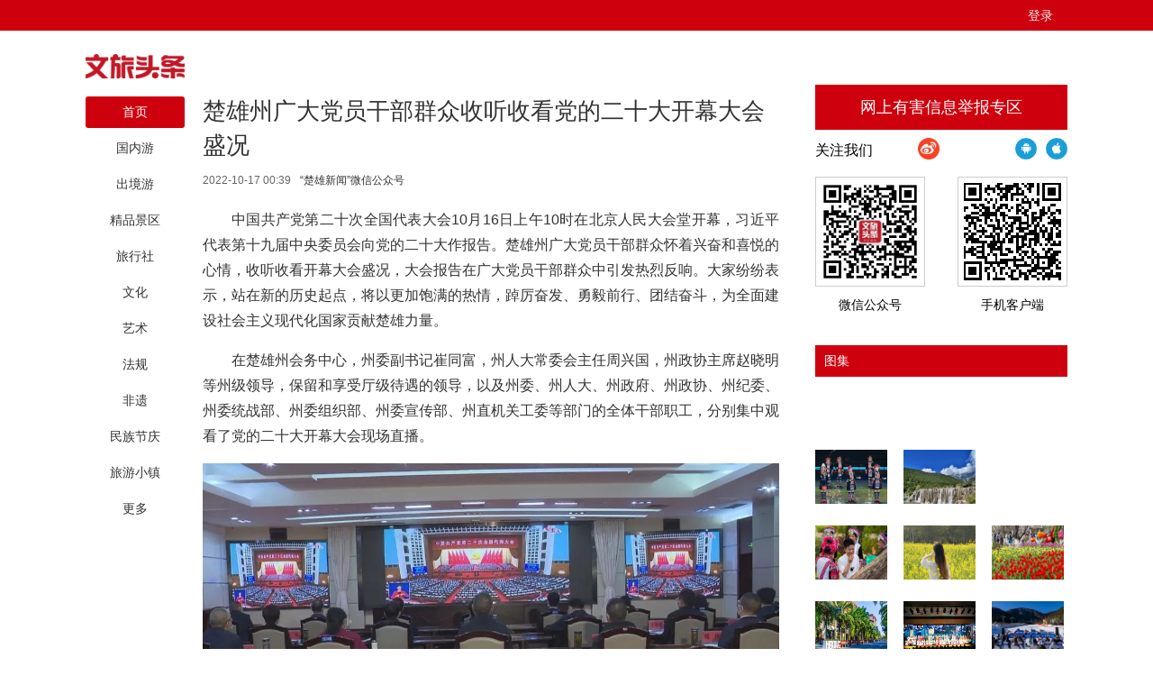

--- FILE ---
content_type: text/html; charset=UTF-8
request_url: http://www.wenlvnews.com/p/715477.html
body_size: 28221
content:
<!DOCTYPE html>
<html>
<head>
    <meta charset="utf-8"/>
    <title>楚雄州广大党员干部群众收听收看党的二十大开幕大会盛况_文旅头条</title>
    <meta name="keywords" content="二十大"/>
    <meta name="description" content="大会报告在广大党员干部群众中引发热烈反响。"/>
    <script>
    var isPC = function (){
        var userAgentInfo = navigator.userAgent.toLowerCase();
        var Agents = new Array("android", "iphone", "symbianOS", "windows phone", "ipad", "ipod");
        var flag = true;
        for (var v = 0; v < Agents.length; v++) {
            if (userAgentInfo.indexOf(Agents[v]) > 0) { flag = false; break; }
        }
        return flag;
    }
    var pcUlr = "http://www.wenlvnews.com";
    var mobleUlr = "http://m.wenlvnews.com";
    if(isPC()&&window.location.href.indexOf(mobleUlr)!=-1){
        window.location.href = pcUlr+GetUrlRelativePath()
    }else if(!isPC()&&window.location.href.indexOf(pcUlr)!=-1){
        window.location.href = mobleUlr+GetUrlRelativePath()
    }
    function GetUrlRelativePath(){
        var url = document.location.toString();
        var arrUrl = url.split("//");
        var start = arrUrl[1].indexOf("/");
        var relUrl = arrUrl[1].substring(start);//stop省略，截取从start开始到结尾的所有字符
        if(relUrl.indexOf("?") != -1){
            relUrl = relUrl.split("?")[0];
        }
        return relUrl;
    }
</script>    <link rel="stylesheet" href="http://res.wenlvnews.com/assets/fonts/iconfont/iconfont.css"/>
    <link rel="stylesheet" href="http://res.wenlvnews.com/t/site/10001/1160778738a9b08da724aefc10bb3cdb/assets//css/site.css?20210827"/>
    <link rel="stylesheet" href="http://res.wenlvnews.com/t/site/10001/1160778738a9b08da724aefc10bb3cdb/assets//css/index.css"/>
    <link rel="stylesheet" href="http://res.wenlvnews.com/t/site/10001/1160778738a9b08da724aefc10bb3cdb/assets//css/blue.css"/>
    <link rel="stylesheet" href="http://res.wenlvnews.com/assets/lib/dialog/style.css"/>
    <link rel="stylesheet" href="http://res.wenlvnews.com/assets/css/font-awesome.min.css"/>
    <link rel="stylesheet" href="http://res.wenlvnews.com/t/site/10001/1160778738a9b08da724aefc10bb3cdb/assets//css/article_picture.css"/>
    <link rel="stylesheet" href="http://res.wenlvnews.com/t/site/10001/1160778738a9b08da724aefc10bb3cdb/assets//css/article_hang.css"/>
    <meta http-equiv="mobile-agent" content="format=html5; url=http://m.wenlvnews.comhttp://www.wenlvnews.com/p/715477.html">
    <script type="text/javascript" src="http://res.wenlvnews.com/assets/js/jquery.js"></script>
    <script type="text/javascript" src="http://res.wenlvnews.com/t/site/10001/1160778738a9b08da724aefc10bb3cdb/assets//js/article_hang.js"></script>
    <!--[if IE]>
    <script>
        (function() {
            if (!
                    /*@cc_on!@*/
                    0) return;
            var e = "abbr, article, aside, audio, canvas, datalist, details, dialog, eventsource, figure, footer, header, hgroup, mark, menu, meter, nav, output, progress, section, time, video".split(', ');
            var i= e.length;
            while (i--){
                document.createElement(e[i])
            }
        })()
    </script>
    <![endif]-->
</head>
<body class="body-article">


    <script type="text/javascript" src="http://res.wenlvnews.com/assets/js/sensitive.js"></script>
<script type="text/javascript" src="http://res.wenlvnews.com/assets/lib/jquery.xcConfirm/js/xcConfirm.js"></script>
<script>
var _hmt = _hmt || [];
(function() {
  var hm = document.createElement("script");
  hm.src = "https://hm.baidu.com/hm.js?346b7b5b286ad8c54c7125683789f499";
  var s = document.getElementsByTagName("script")[0]; 
  s.parentNode.insertBefore(hm, s);
})();
</script>
<link rel="stylesheet" type="text/css" href="http://res.wenlvnews.com/assets/lib/jquery.xcConfirm/css/xcConfirm.css"/>


<div class="topme">
    <div class="lg_box">
        <header class="header">
            <div class="column_">
                <h1 class="logo">
                    <a href="/" title="文旅头条" class="ie6_png32 as">
                                                <img src="http://img.wenlvnews.com/a/10001/201910/6a428a3baa15066790135e309fe328d8.png?201504091823" />
                                            </a>
                </h1>
                <nav>
                    

<ul>
        <li><a href="http://www.wenlvnews.com"   >首页</a></li>
        
        <li><a href="http://www.wenlvnews.com/gny/index.html"   >国内游</a></li>
        <li><a href="http://www.wenlvnews.com/cjy/index.html"   >出境游</a></li>
        <li><a href="http://www.wenlvnews.com/jpjq/index.html"   >精品景区</a></li>
        <li><a href="http://www.wenlvnews.com/lxs/index.html"   >旅行社</a></li>
        <li><a href="http://www.wenlvnews.com/wenhua/index.html"   >文化</a></li>
        <li><a href="http://www.wenlvnews.com/yishu/index.html"   >艺术</a></li>
        <li><a href="http://www.wenlvnews.com/fagui/index.html"   >法规</a></li>
        <li><a href="http://www.wenlvnews.com/feiyi/index.html"   >非遗</a></li>
        <li><a href="http://www.wenlvnews.com/mzjq/index.html"   >民族节庆</a></li>
        <li><a class="rep" href="http://www.wenlvnews.com/lyxz/index.html"   >旅游小镇</a></li>
        <li class="more">
        <a href="javascript:;"><span>更多</span><i class="arrow-down"></i></a>
        <div class="menu-more-box">
            <div class="shadow-top"></div>
            <ul class="shadow-center">
                                <li>
                    <a href="http://www.wenlvnews.com/xcly/index.html"   >乡村旅游</a>
                </li>
                                <li>
                    <a href="http://www.wenlvnews.com/hsly/index.html"   >红色旅游</a>
                </li>
                                <li>
                    <a href="http://www.wenlvnews.com/canyin/index.html"   >餐饮</a>
                </li>
                                <li>
                    <a href="http://www.wenlvnews.com/mskz/index.html"   >酒店民宿</a>
                </li>
                                <li>
                    <a href="http://www.wenlvnews.com/jiaotong/index.html"   >交通</a>
                </li>
                                <li>
                    <a href="http://www.wenlvnews.com/shizheng/index.html"   >时政</a>
                </li>
                                <li>
                    <a href="http://www.wenlvnews.com/zhly/index.html"   >智慧旅游</a>
                </li>
                                <li>
                    <a href="http://www.wenlvnews.com/wlzk/index.html"   >文旅智库</a>
                </li>
                                <li>
                    <a href="http://www.wenlvnews.com/wqspa/index.html"   >温泉SPA</a>
                </li>
                                <li>
                    <a href="http://www.wenlvnews.com/quanjing/index.html"   >全景</a>
                </li>
                                <li>
                    <a href="http://www.wenlvnews.com/shipin/index.html"   >视频</a>
                </li>
                                <li>
                    <a href="http://www.wenlvnews.com/jap/index.html"   >就爱拍</a>
                </li>
                                <li>
                    <a href="http://www.wenlvnews.com/youyu/index.html"   >游舆</a>
                </li>
                                <li>
                    <a href="http://www.wenlvnews.com/jaq/index.html"   >就爱去</a>
                </li>
                                <li>
                    <a href="http://www.wenlvnews.com/zhuanti/index.html"   >专题</a>
                </li>
                                <li>
                    <a href="http://www.wenlvnews.com/saishi/index.html"   >赛事</a>
                </li>
                                <li>
                    <a href="http://www.wenlvnews.com/byjb/index.html"   >辟谣</a>
                </li>
                                <li>
                    <a href="http://www.wenlvnews.com/renwu/index.html"   >人物</a>
                </li>
                                <li>
                    <a href="/app/politics/index"   >问政</a>
                </li>
                                <li>
                    <a href="/app/political"   >新导航</a>
                </li>
                            </ul>
            <div class="shadow-foot"></div>
        </div>
    </li>
    </ul>
                    
                </nav>
            </div>
            <input type="hidden" name="alias" value = "" id="alias"/>
        </header>
        <span class="user-con">
            <div id="member-loading" class="login-loading">
              <img width="20px" height="20px" src="http://res.wenlvnews.com/t/site/10001/1160778738a9b08da724aefc10bb3cdb/assets//css/images/loading.gif">
            </div>
            <div id="member-login" class="login" style="display:none">
                <a href="javascript:;" class="login-btn">登录</a></br>

<!-- 登录框 -->
<div class="login-box" id="login-box">
    <h3 class="title">
        <span class="icon">
            <img src="http://res.wenlvnews.com/assets/resource/supersetting/supersetting_iconColours.png" alt="">
        </span>
        登录文旅云账号
        <button class="close" id="close-login-dialog">×</button>
    </h3>

    <!-- 主体内容 -->
    <div class="hole-box">
        <!-- 加载框 -->
        <div class="login-loading" id="login-loading">
            <img src="http://res.wenlvnews.com/t/site/10001/1160778738a9b08da724aefc10bb3cdb/assets//css/images/loading.gif" class="login-loading-image">
        </div>

        <!-- 登录框 -->
        <div class="login-box-ipt-area" id="login-box-ipt" style="display: none;">
            <div class="form-area">
                <div class="h20"></div>
                <div class="form-row ipt-area">
                    <label for="account" class="read-only">邮箱/手机号</label>
                    <span class="icon icon-account"></span>
                    <input type="text" class="ipt-txt account" id="account" autocomplete="off" placeholder="邮箱/手机号" />
                </div>
                <div class="h20"></div>
                <div class="form-row ipt-area">
                    <label for="password" class="read-only">密码</label>
                    <span class="icon icon-password"></span>
                    <input type="password" class="ipt-txt password" id="password" autocomplete="off" placeholder="密码"/>
                </div>
                <div class="h20"></div>
                <div class="form-row ipt-area" id="captcha-box">
                    <label for="password" class="read-only">验证码</label>
                    <span class="icon icon-password"></span>
                    <input type="text" class="ipt-txt captcha" id="captcha" autocomplete="off" placeholder="验证码"/>
                    <span class="captcha-result" id="captcha-result"></span>
                    <img src="" class="captcha-image" id="captcha-image" alt="">
                </div>
                <div class="h20" id="captcha-box-hr"></div>
                <div class="chk-area">
                    <label class="remember-area elem-text">
                        <input type="checkbox" id="remember" class="ipt-chk" />
                        下次自动登录
                    </label>
                    <a href="/index/login/password" class="elem-text">忘记密码？</a>
                </div>
                <div class="h20"></div>
                <div class="btn-area">
                    <p class="login-submit submit" id="submit">登录</p>
                    <p class="login-submit loading" id="loading"><i class="fa fa-spinner fa-spin"></i></p>
                </div>
                <div class="h20"></div>
                <div class="txt-area">
                    <p class="elem-text regist">还没账号？<a href="/index/login/regist">立即注册</a></p>
                </div>
            </div>
            <!--无外网则隐藏-云设置可设置-->
            <div class="social-login">
                <span class="text-title">其它登录方式</span>
                <div class="social-btns">
                    <a href="/index/login/qq" class="icon icon-qq">QQ登录</a>
                    <a href="/index/login/sina" class="icon icon-sina">新浪登录</a>
                    <a href="/index/login/wechat" class="icon icon-wechat">微信登录</a>
                </div>
            </div>
                    </div>

        <!-- 快速登录 -->
        <div class="login-box-quick-area" id="login-quick-box" style="display: none;">
            <div class="avatar">
                <img src="http://res.wenlvnews.com/t/site/10001/1160778738a9b08da724aefc10bb3cdb/assets//images/default.png" id="quick-image" alt="">
            </div>
            <p class="user-account" id="quick-nickname"></p>
            <p class="desc">点击头像快速登录</p>
            <div class="switch-btn">
                <a href="javascript:;" id="switch-account">切换账号</a>
            </div>
        </div>
    </div>
</div>
<script>
    var isLogined = false,
        oauthConfig = {
            'mode' : 'public',
            'appUrl' : 'http://app.wenlvnews.com', // APP站点的URL
            'noticeUrl' : 'http://www.wenlvnews.com/index/login/notice', // 登录成功后，通知本站点登录的URL
            'siteid' : '10001'
        },
         key = "519df0b7e82c34a6",  // 密码加密的公钥
         iv = "519df0b7e82c34a6"; // 密码加密的公钥偏移量
</script>
<script src="http://res.wenlvnews.com/assets/js/aes.js"></script>
<script type="text/javascript" src="http://res.wenlvnews.com/t/site/10001/1160778738a9b08da724aefc10bb3cdb/assets//js/ie-placeholder.min.js"></script>
<script type="text/javascript" src="http://res.wenlvnews.com/assets/lib/dialog/dialog.js"></script>
<script type="text/javascript" src="http://res.wenlvnews.com/assets/lib/dialog/dialog-modal.js"></script>
<script type="text/javascript" src="http://app.wenlvnews.com/assets/member/oauth.js"></script>
<script type="text/javascript" src="http://res.wenlvnews.com/t/site/10001/1160778738a9b08da724aefc10bb3cdb/assets//js/member.js?20200319"></script>
            </div>
            <div id="member-user" class="user" style="display:none">
                <div class="thumb-area">
        <img src="http://res.wenlvnews.com/t/site/10001/1160778738a9b08da724aefc10bb3cdb/assets//images/default.png" alt="" class="user-thumb"/>
        <i class="down-tag"></i>
</div>
<div class="toggle-menu logined">
    <span class="rotate-tag"></span>
    <ul class="user-options">
        <li>
            <a href="/index/member/index">
                <i class="user-icon icon-user"></i>
                <span>个人中心</span>
            </a>
        </li>
<!--        -->
<!--		<li>-->
<!--			&lt;!&ndash; 判断地址 &ndash;&gt;-->
<!--            <a target="_blank" title="二七号内容开放平台" href="/media/login">-->
<!--                <i class="user-icon icon-ctmedia"></i>-->
<!--                <span>二七号内容开放平台</span>-->
<!--            </a>-->
<!--        </li>-->
<!--        -->
        <!-- /* */-->
        <li>
            <a href="/contribution/index" target="_blank">
                <i class="user-icon icon-contribution"></i>
                <span>我的投稿</span>
            </a>
        </li>
        <li>
            <a href="/index/login/edit" target="_blank">
                <i class="user-icon icon-setting"></i>
                <span>云账号设置</span>
            </a>
        </li>
        <li>
            <a href="javascript:;" id="logout-btn">
                <i class="user-icon icon-logout"></i>
                <span>退出登录</span>
            </a>
        </li>
    </ul>
</div>
            </div>
        </span>
    </div>
</div>

<div class="column article mar-t-25 pos-r ov_v">
    <div class="left-cont">
        <!-- 文章主体 -->
        <article class="article-main">
            <h1 class="article-title">楚雄州广大党员干部群众收听收看党的二十大开幕大会盛况</h1>
            <div class="article-infos">
                                <time class="date">2022-10-17 00:39</time>
                                <span class="source">
                    <a href="javascript:;" target="_blank">“楚雄新闻”微信公众号</a>
                </span>
                                <!--<span class="editors" href="javascript:;"></span>-->
                <span class="comment-box"><a href="#comment"><em></em></a></span>
                <a href="#SOHUCS" class="comment-count"><span id="sourceId::715477" class="cy_cmt_count">0</span></a>
            </div>
            <div class="article-content">
                <p style="margin-top: 1em; margin-bottom: 1em; line-height: 1.8; font-size: 16px; text-indent: 2em; text-align: justify;">中国共产党第二十次全国代表大会10月16日上午10时在北京人民大会堂开幕，习近平代表第十九届中央委员会向党的二十大作报告。楚雄州广大党员干部群众怀着兴奋和喜悦的心情，收听收看开幕大会盛况，大会报告在广大党员干部群众中引发热烈反响。大家纷纷表示，站在新的历史起点，将以更加饱满的热情，踔厉奋发、勇毅前行、团结奋斗，为全面建设社会主义现代化国家贡献楚雄力量。</p>
<p style="margin-top: 1em; margin-bottom: 1em; line-height: 1.8; font-size: 16px; text-indent: 2em; text-align: justify;">在楚雄州会务中心，州委副书记崔同富，州人大常委会主任周兴国，州政协主席赵晓明等州级领导，保留和享受厅级待遇的领导，以及州委、州人大、州政府、州政协、州纪委、州委统战部、州委组织部、州委宣传部、州直机关工委等部门的全体干部职工，分别集中观看了党的二十大开幕大会现场直播。</p>
<p style="text-align:center"><img data-croporisrc="https://mmbiz.qpic.cn/mmbiz_jpg/357SdjcVhDdibzumwxXIBEtXoAicibQ9dA4n8nslhHic9WdMy8bRJwOPUq94A0n2s9cyxxs81WWYUADuPqfB9cxpWg/0?wx_fmt=jpeg" data-cropx1="0" data-cropx2="1280" data-cropy1="0" data-cropy2="542.5605536332181" data-galleryid="" data-ratio="0.42407407407407405" data-s="300,640" data-src="https://mmbiz.qpic.cn/mmbiz_jpg/357SdjcVhDdibzumwxXIBEtXoAicibQ9dA4FxD1kMJPFriat0qVTxgZwYxR6PibBFH8aIbv9ct8jAuXzROicWbo332ww/640?wx_fmt=jpeg" data-type="jpeg" data-w="1080" data-index="3" data-origin-display="" _width="578px" crossorigin="anonymous" src="http://img.wenlvnews.com/a/10014/202210/b6bb02d315122f98e59595beee75bad5.jpeg" data-fail="0" data-mce-src="http://img.wenlvnews.comhttp://img.wenlvnews.com/a/10014/202210/b6bb02d315122f98e59595beee75bad5.jpeg" data-origin-src="http://img.wenlvnews.com/a/10014/202210/b6bb02d315122f98e59595beee75bad5.jpeg" data-mce-attachid="84047" data-mce-alias="640?wx_fmt=jpeg&amp;wxfrom=5&amp;wx_lazy=1&amp;wx_co=1"></p>
<p style="margin-top: 1em; margin-bottom: 1em; line-height: 1.8; font-size: 16px; text-indent: 2em; text-align: justify;">上午10点整，大会开幕。广大党员干部聚精会神地聆听习近平代表第十九届中央委员会向党的二十大作的工作报告，大家边听、边看、边记，细细领会报告精神。在收听收看中，大家激情满怀、群情振奋，纷纷表示在新的历史起点上，将更加紧密地团结在党中央周围，埋头苦干、奋勇前进，全力做好本职工作，以更高的标准、更严的要求、更实的作风，踔厉奋发、再创佳绩。</p>
<p style="text-align:center"><img data-galleryid="" data-ratio="0.5625" data-s="300,640" data-src="https://mmbiz.qpic.cn/mmbiz_jpg/357SdjcVhDdibzumwxXIBEtXoAicibQ9dA4HLlrUxQgicYicUnPvs4epewm0RVovzs4HCOPusaKk9ibWos4Y7tFNnszg/640?wx_fmt=jpeg" data-type="jpeg" data-w="1280" data-index="4" data-origin-display="" _width="677px" crossorigin="anonymous" src="http://img.wenlvnews.com/a/10014/202210/00fec680b0041664174c33d795624066.jpeg" data-fail="0" data-mce-src="http://img.wenlvnews.comhttp://img.wenlvnews.com/a/10014/202210/00fec680b0041664174c33d795624066.jpeg" data-origin-src="http://img.wenlvnews.com/a/10014/202210/00fec680b0041664174c33d795624066.jpeg" data-mce-attachid="84046" data-mce-alias="640?wx_fmt=jpeg&amp;wxfrom=5&amp;wx_lazy=1&amp;wx_co=1"></p>
<p style="margin-top: 1em; margin-bottom: 1em; line-height: 1.8; font-size: 16px; text-indent: 2em; text-align: justify;">楚雄州委办公室副主任杨维涛：“<span style="text-indent: 2em;">习近平同志代表十九届中央委员会所作的工作报告，高屋建瓴、统揽全局、气势恢宏，进一步明确了新时代新征程，中国共产党的使命任务，通篇闪耀着马克思主义的光辉，州委办公室将把学习宣传贯彻党的二十大精神，作为当前首要政治任务，围绕中心、服务大局、统筹协调、狠抓落实、加强调研、当好参谋、超前谋划、主动作为、提升服务、提高效能，切实把党的二十大精神贯穿于三服务工作的各方面全过程 。”</span></p>
<p style="text-align:center"><img data-galleryid="" data-ratio="0.5625" data-s="300,640" data-src="https://mmbiz.qpic.cn/mmbiz_jpg/357SdjcVhDdibzumwxXIBEtXoAicibQ9dA41iamdajQKSm4BWa9VJLotqDtInJly6icfvCjFvgj8cPutdahWFBMM21Q/640?wx_fmt=jpeg" data-type="jpeg" data-w="1280" data-index="5" data-origin-display="" _width="677px" crossorigin="anonymous" src="http://img.wenlvnews.com/a/10014/202210/2cdbc2dd231f8dd6a9cc339c92b0e35d.jpeg" data-fail="0" data-mce-src="http://img.wenlvnews.comhttp://img.wenlvnews.com/a/10014/202210/2cdbc2dd231f8dd6a9cc339c92b0e35d.jpeg" data-origin-src="http://img.wenlvnews.com/a/10014/202210/2cdbc2dd231f8dd6a9cc339c92b0e35d.jpeg" data-mce-attachid="84045" data-mce-alias="640?wx_fmt=jpeg&amp;wxfrom=5&amp;wx_lazy=1&amp;wx_co=1"></p>
<p style="margin-top: 1em; margin-bottom: 1em; line-height: 1.8; font-size: 16px; text-indent: 2em; text-align: justify;">楚雄州政府副秘书长刘坤：“<span style="text-indent: 2em;">党的二十大报告认真总结过去五年的工作，全面总结新时代以来，以习近平同志为核心的党中央，团结和带领全国各族人民取得的重大成就和宝贵经验，从战略布局上对党和国家事业作出了规划和部署，作为一名党员干部必须牢牢把握新征程上党的中心任务，紧扣新思想、新举措和新战略，不断提升办公室系统三服务的能力和水平，将党的二十大精神迅速转化为推动楚雄高质量发展的具体行动 。”</span></p>
<p style="text-align:center"><img data-galleryid="" data-ratio="0.5625" data-s="300,640" data-src="https://mmbiz.qpic.cn/mmbiz_jpg/357SdjcVhDdibzumwxXIBEtXoAicibQ9dA4wgsEX10JyOTe2Z7fCKibR0pElP25WwKehyzxaKsicDicMK8cPGiaGIfPvg/640?wx_fmt=jpeg" data-type="jpeg" data-w="1280" data-index="6" data-origin-display="" _width="677px" crossorigin="anonymous" src="http://img.wenlvnews.com/a/10014/202210/231de0ac499f0af0719ece5a1e66ae09.jpeg" data-fail="0" data-mce-src="http://img.wenlvnews.comhttp://img.wenlvnews.com/a/10014/202210/231de0ac499f0af0719ece5a1e66ae09.jpeg" data-origin-src="http://img.wenlvnews.com/a/10014/202210/231de0ac499f0af0719ece5a1e66ae09.jpeg" data-mce-attachid="84050" data-mce-alias="640?wx_fmt=jpeg&amp;wxfrom=5&amp;wx_lazy=1&amp;wx_co=1"></p>
<p style="margin-top: 1em; margin-bottom: 1em; line-height: 1.8; font-size: 16px; text-indent: 2em; text-align: justify;">楚雄州人大常委会机关党委第二党支部书记起国华：“<span style="text-indent: 2em;">做为一名州人大从事民族立法的工作者，我感到了更高的使命和责任，今后的工作要努力在三个方面实现突破，一是要更好地使用好民族自治地方的立法权，让地方立法破解好新时代新征程中出现的新问题，以促进自治州更好更快地发展，二是要善用民族立法，做好民族地区的社会治理，以加强‘法治楚雄’和‘平安楚雄’建设，实现和谐稳定、繁荣发展，三是要用民族立法推动全国民族团结进步示范区建设，在‘依法促建’方面取得成效。 ”</span></p>
<p style="text-align:center"><img data-galleryid="" data-ratio="0.5625" data-s="300,640" data-src="https://mmbiz.qpic.cn/mmbiz_jpg/357SdjcVhDdibzumwxXIBEtXoAicibQ9dA4zdXDpZlIiaDWHp657KUibR9IfMMvhQsTxia03vW5zu3Dd6s1J0ciaADgibw/640?wx_fmt=jpeg" data-type="jpeg" data-w="1280" data-index="7" data-origin-display="" _width="677px" crossorigin="anonymous" src="http://img.wenlvnews.com/a/10014/202210/ae0ea9ecda9b53a95158d7dc6571c465.jpeg" data-fail="0" data-mce-src="http://img.wenlvnews.comhttp://img.wenlvnews.com/a/10014/202210/ae0ea9ecda9b53a95158d7dc6571c465.jpeg" data-origin-src="http://img.wenlvnews.com/a/10014/202210/ae0ea9ecda9b53a95158d7dc6571c465.jpeg" data-mce-attachid="84048" data-mce-alias="640?wx_fmt=jpeg&amp;wxfrom=5&amp;wx_lazy=1&amp;wx_co=1"></p>
<p style="margin-top: 1em; margin-bottom: 1em; line-height: 1.8; font-size: 16px; text-indent: 2em; text-align: justify;">楚雄州政协副秘书长、研究室主任吴晓剑：“<span style="text-indent: 2em;">党的二十大为我们擘画了宏伟蓝图，习近平同志的重要讲话为我们定向领航，作为一名新时代的中国共产党员和一名政协委员，我们要深入学习贯彻好党的二十大精神，在习近平新时代中国特色社会主义思想的指引下，在本职岗位上强化责任担当，干出新业绩、干出新样子，为全州的高质量发展作出新的贡献 。”</span></p>
<p style="text-align:center"><img data-galleryid="" data-ratio="0.5625" data-s="300,640" data-src="https://mmbiz.qpic.cn/mmbiz_jpg/357SdjcVhDdibzumwxXIBEtXoAicibQ9dA4iaI1Juk10Zs4nZNeicgHD2ulSkaKmgUq4ds3KibhTY0pTQOShnmYQyZWA/640?wx_fmt=jpeg" data-type="jpeg" data-w="1280" data-index="8" data-origin-display="" _width="677px" crossorigin="anonymous" src="http://img.wenlvnews.com/a/10014/202210/0a70aa2767810de41e784b0b0a9a7020.jpeg" data-fail="0" data-mce-src="http://img.wenlvnews.comhttp://img.wenlvnews.com/a/10014/202210/0a70aa2767810de41e784b0b0a9a7020.jpeg" data-origin-src="http://img.wenlvnews.com/a/10014/202210/0a70aa2767810de41e784b0b0a9a7020.jpeg" data-mce-attachid="84049" data-mce-alias="640?wx_fmt=jpeg&amp;wxfrom=5&amp;wx_lazy=1&amp;wx_co=1"></p>
<p style="margin-top: 1em; margin-bottom: 1em; line-height: 1.8; font-size: 16px; text-indent: 2em; text-align: justify;">楚雄州政府办公室人事科科长曹钰珏：“<span style="text-indent: 2em;">作为州政府办公室的一名普通党员干部，我将把学习贯彻党的二十大精神，作为当前和今后一个时期的首要政治任务和重大政治责任，学以致用、知行合一，我将立足岗位，把学习贯彻落实党的二十大精神体现到办文、办会、办事的全过程，落实到全心全意做好三服务各项工作中。”</span></p>
<p style="text-align:center"><img data-galleryid="" data-ratio="0.5625" data-s="300,640" data-src="https://mmbiz.qpic.cn/mmbiz_jpg/357SdjcVhDdibzumwxXIBEtXoAicibQ9dA4rqXRPn4V3CUqYG8RPw5M0dImTbRTG4sln3Iyx37r0u7QpHCkIQIa0w/640?wx_fmt=jpeg" data-type="jpeg" data-w="1280" data-index="9" data-origin-display="" _width="677px" crossorigin="anonymous" src="http://img.wenlvnews.com/a/10014/202210/9026778cc545f7bfd5e309e65da85f04.jpeg" data-fail="0" data-mce-src="http://img.wenlvnews.comhttp://img.wenlvnews.com/a/10014/202210/9026778cc545f7bfd5e309e65da85f04.jpeg" data-origin-src="http://img.wenlvnews.com/a/10014/202210/9026778cc545f7bfd5e309e65da85f04.jpeg" data-mce-attachid="84052" data-mce-alias="640?wx_fmt=jpeg&amp;wxfrom=5&amp;wx_lazy=1&amp;wx_co=1"></p>
<p style="margin-top: 1em; margin-bottom: 1em; line-height: 1.8; font-size: 16px; text-indent: 2em; text-align: justify;">楚雄州委办公室干部高玉红：“<span style="text-indent: 2em;">作为一名党办人，我将自觉践行习近平总书记对党委办公室作出的重要指示，持之以恒、加强思想淬炼、政治历练、实践锻炼、专业训练，不断提升能力和本领、踔厉奋发、勇毅前行，在服务发展、服务决策、服务落实中作出新的更大贡献。”</span></p>
<p style="margin-top: 1em; margin-bottom: 1em; line-height: 1.8; font-size: 16px; text-indent: 2em; text-align: justify;">在楚雄州公安局，广大公安干警纷纷表示，要把深入学习宣传贯彻党的二十大精神作为首要政治任务，认真领会报告的精神实质和丰富内涵，切实把思想和行动统一到二十大精神上来，弘扬伟大建党精神，自信自强、守正创新，踔厉奋发、勇毅前行，为全面建设社会主义现代化国家、全面推进中华民族伟大复兴而努力奋斗。</p>
<p style="text-align:center"><img data-galleryid="" data-ratio="0.5625" data-s="300,640" data-src="https://mmbiz.qpic.cn/mmbiz_jpg/357SdjcVhDdibzumwxXIBEtXoAicibQ9dA4UJ9icod68QujgUf2FZYQicPfmon9nYOm9QZo4p98FicCsRoHkTSto7P0Q/640?wx_fmt=jpeg" data-type="jpeg" data-w="1280" data-index="10" data-origin-display="" _width="677px" crossorigin="anonymous" src="http://img.wenlvnews.com/a/10014/202210/bf8d5b297d84ac1c1deca56f310b6205.jpeg" data-fail="0" data-mce-src="http://img.wenlvnews.comhttp://img.wenlvnews.com/a/10014/202210/bf8d5b297d84ac1c1deca56f310b6205.jpeg" data-origin-src="http://img.wenlvnews.com/a/10014/202210/bf8d5b297d84ac1c1deca56f310b6205.jpeg" data-mce-attachid="84051" data-mce-alias="640?wx_fmt=jpeg&amp;wxfrom=5&amp;wx_lazy=1&amp;wx_co=1"></p>
<p><br></p>
<p style="text-align:center"><img data-galleryid="" data-ratio="0.5625" data-s="300,640" data-src="https://mmbiz.qpic.cn/mmbiz_jpg/357SdjcVhDdibzumwxXIBEtXoAicibQ9dA4ibPC3kkHxpywRK1gPZpEzJ1CPlByb1wfUOHYKtKqBzznaUh5jKiaDFjQ/640?wx_fmt=jpeg" data-type="jpeg" data-w="1280" data-index="11" data-origin-display="" _width="677px" crossorigin="anonymous" src="http://img.wenlvnews.com/a/10014/202210/52fd377c5fa1da2b26ac18f05194f72d.jpeg" data-fail="0" data-mce-src="http://img.wenlvnews.comhttp://img.wenlvnews.com/a/10014/202210/52fd377c5fa1da2b26ac18f05194f72d.jpeg" data-origin-src="http://img.wenlvnews.com/a/10014/202210/52fd377c5fa1da2b26ac18f05194f72d.jpeg" data-mce-attachid="84054" data-mce-alias="640?wx_fmt=jpeg&amp;wxfrom=5&amp;wx_lazy=1&amp;wx_co=1"></p>
<p style="margin-top: 1em; margin-bottom: 1em; line-height: 1.8; font-size: 16px; text-indent: 2em; text-align: justify;">楚雄州公安局副局长 交警支队支队长杨汉霄：“<span style="text-indent: 2em;">全州公安机关和广大公安民警、辅警、职工，将迅速掀起学习党的二十大精神热潮，不断增强学习宣传贯彻党的二十大精神的思想自觉、政治自觉和行动自觉，牢牢把握‘对党忠诚、服务人民、执法公正、纪律严明’总要求，扎实开展防风险、保安全、护稳定各项工作，在打击违法犯罪，推动社会市域治理，保障人民安宁和服务社会经济发展方面取得更大成效，以实际行动增强人民群众的获得感、幸福感、安全感，以更优业绩不断开创楚雄公安事业新局面 。”</span></p>
<p style="text-align:center"><img data-galleryid="" data-ratio="0.5625" data-s="300,640" data-src="https://mmbiz.qpic.cn/mmbiz_jpg/357SdjcVhDdibzumwxXIBEtXoAicibQ9dA4HJIv0ULV8icwIbE06m0m13OHhMTxJKicIYHgWB1GZT3q0gnMLvOsSriaQ/640?wx_fmt=jpeg" data-type="jpeg" data-w="1280" data-index="12" data-origin-display="" _width="677px" crossorigin="anonymous" src="http://img.wenlvnews.com/a/10014/202210/78cc3ced351e0986017c6ff8dd5155f4.jpeg" data-fail="0" data-mce-src="http://img.wenlvnews.comhttp://img.wenlvnews.com/a/10014/202210/78cc3ced351e0986017c6ff8dd5155f4.jpeg" data-origin-src="http://img.wenlvnews.com/a/10014/202210/78cc3ced351e0986017c6ff8dd5155f4.jpeg" data-mce-attachid="84053" data-mce-alias="640?wx_fmt=jpeg&amp;wxfrom=5&amp;wx_lazy=1&amp;wx_co=1"></p>
<p style="margin-top: 1em; margin-bottom: 1em; line-height: 1.8; font-size: 16px; text-indent: 2em; text-align: justify;">楚雄州公安局环食药侦支队民警代婧莎：“<span style="text-indent: 2em;">党的十八大以来，我们见证了在党领导下的中国蓬勃发展、欣欣向荣，今天，习近平同志的报告为中国的未来发展绘制了宏伟蓝图，报告振奋人心、催人奋进，对于今后的工作，我们公安民警更是要充满必胜的信心，谨记习近平总书记的训词精神‘对党忠诚、服务人民、执法公正、纪律严明’，肩负起楚雄政治安全，维护社会安定，保障人民安宁，构建民族团结的任务使命 。”</span></p>
<p style="text-align:center"><img data-galleryid="" data-ratio="0.5625" data-s="300,640" data-src="https://mmbiz.qpic.cn/mmbiz_jpg/357SdjcVhDdibzumwxXIBEtXoAicibQ9dA4eENhu0dbsicic5UCXVxrXZiaqKyt7W7OibPyaNTS8uqY7By02dSZ5XtAvQ/640?wx_fmt=jpeg" data-type="jpeg" data-w="1280" data-index="13" data-origin-display="" _width="677px" crossorigin="anonymous" src="http://img.wenlvnews.com/a/10014/202210/51e24b961712587514e699872dea72af.jpeg" data-fail="0" data-mce-src="http://img.wenlvnews.comhttp://img.wenlvnews.com/a/10014/202210/51e24b961712587514e699872dea72af.jpeg" data-origin-src="http://img.wenlvnews.com/a/10014/202210/51e24b961712587514e699872dea72af.jpeg" data-mce-attachid="84055" data-mce-alias="640?wx_fmt=jpeg&amp;wxfrom=5&amp;wx_lazy=1&amp;wx_co=1"></p>
<p style="margin-top: 1em; margin-bottom: 1em; line-height: 1.8; font-size: 16px; text-indent: 2em; text-align: justify;">楚雄州公安局交警支队民警韦映：“<span style="text-indent: 2em;">作为一名公安交警，我将不忘初心、牢记使命，立足本职工作，学习好贯彻好报告精神，以党的二十大精神为指导，鼓足干劲，以更加饱满的工作热情和更加有为的工作态度，投身于楚雄公安交管事业，为楚雄交管工作贡献自己的力量 。”</span></p>
<p style="margin-top: 1em; margin-bottom: 1em; line-height: 1.8; font-size: 16px; text-indent: 2em; text-align: justify;">在楚雄州发改委和楚雄州工信局，党员干部们早早地集中在会议室，等待观看党的二十大开幕大会盛况。在收听收看过程中，大家专心听、认真记，纷纷表示，站在新的历史起点上，将以党的二十大精神为指引，撸起袖子加油干，用实实在在的行动贯彻落实好会议精神，为全面建设社会主义现代化国家、全面推进中华民族伟大复兴而团结奋斗。</p>
<p style="text-align:center"><img data-galleryid="" data-ratio="0.5625" data-s="300,640" data-src="https://mmbiz.qpic.cn/mmbiz_jpg/357SdjcVhDdibzumwxXIBEtXoAicibQ9dA4MmHvtrTU1HR0TJpGIcpkQwwJRPS0nk7jphjYINM8bE0DKogM6OOH6g/640?wx_fmt=jpeg" data-type="jpeg" data-w="1280" data-index="14" data-origin-display="" _width="677px" crossorigin="anonymous" src="http://img.wenlvnews.com/a/10014/202210/21903d4cc54e02530de2af37d2207fc0.jpeg" data-fail="0" data-mce-src="http://img.wenlvnews.comhttp://img.wenlvnews.com/a/10014/202210/21903d4cc54e02530de2af37d2207fc0.jpeg" data-origin-src="http://img.wenlvnews.com/a/10014/202210/21903d4cc54e02530de2af37d2207fc0.jpeg" data-mce-attachid="84056" data-mce-alias="640?wx_fmt=jpeg&amp;wxfrom=5&amp;wx_lazy=1&amp;wx_co=1"></p>
<p><br></p>
<p style="text-align:center"><img data-galleryid="" data-ratio="0.5625" data-s="300,640" data-src="https://mmbiz.qpic.cn/mmbiz_jpg/357SdjcVhDdibzumwxXIBEtXoAicibQ9dA4BDGAptq3u02YutdqV8bYaA6ELH6FYKV7Eh8mMpppibdiawvvkTUsqCpQ/640?wx_fmt=jpeg" data-type="jpeg" data-w="1280" data-index="15" data-origin-display="" _width="677px" crossorigin="anonymous" src="http://img.wenlvnews.com/a/10014/202210/931f1acde449ea9c8db0f5cde0038bd4.jpeg" data-fail="0" data-mce-src="http://img.wenlvnews.comhttp://img.wenlvnews.com/a/10014/202210/931f1acde449ea9c8db0f5cde0038bd4.jpeg" data-origin-src="http://img.wenlvnews.com/a/10014/202210/931f1acde449ea9c8db0f5cde0038bd4.jpeg" data-mce-attachid="84057" data-mce-alias="640?wx_fmt=jpeg&amp;wxfrom=5&amp;wx_lazy=1&amp;wx_co=1"></p>
<p style="margin-top: 1em; margin-bottom: 1em; line-height: 1.8; font-size: 16px; text-indent: 2em; text-align: justify;">楚雄州发展和改革委员会副主任王文书：“<span style="text-indent: 2em;">备受鼓舞、倍感振奋，我们将在下一步的工作当中全面深刻领会党的二十大精神，把二十大精神贯彻落实到我们发展和改革的各项工作中，我们要乘着党的二十大的东风，按照疫情要防住、经济要稳住、发展要安全的要求，全面贯彻落实党中央国务院稳住经济大盘的政策措施，全面稳住经济增长，实现全年目标，以高质量发展的新成就来体现我们学习贯彻党的二十大精神的成果。”</span></p>
<p style="text-align:center"><img data-cropselx1="0" data-cropselx2="544" data-cropsely1="0" data-cropsely2="306" data-galleryid="" data-ratio="0.562962962962963" data-s="300,640" data-src="https://mmbiz.qpic.cn/mmbiz_jpg/357SdjcVhDdibzumwxXIBEtXoAicibQ9dA4YxC3mouPib1esEEibt1ANUeHabk81ZA3r04kZooQUQ7mD6C0ibZmicEm6g/640?wx_fmt=jpeg" data-type="jpeg" data-w="1080" data-index="16" data-origin-display="" _width="544px" crossorigin="anonymous" src="http://img.wenlvnews.com/a/10014/202210/cdba16f3c61d36686af0b6584055cdab.jpeg" data-fail="0" data-mce-src="http://img.wenlvnews.comhttp://img.wenlvnews.com/a/10014/202210/cdba16f3c61d36686af0b6584055cdab.jpeg" data-origin-src="http://img.wenlvnews.com/a/10014/202210/cdba16f3c61d36686af0b6584055cdab.jpeg" data-mce-attachid="84058" data-mce-alias="640?wx_fmt=jpeg&amp;wxfrom=5&amp;wx_lazy=1&amp;wx_co=1"></p>
<p style="margin-top: 1em; margin-bottom: 1em; line-height: 1.8; font-size: 16px; text-indent: 2em; text-align: justify;">楚雄州发展和改革委员会创新和高新技术科科长陈芳：“<span style="text-indent: 2em;">听完报告内心十分激动，备受鼓舞，作为一名发展改革干部，面对新时代新阶段给出的考题，我们将坚守初心使命，永葆赶考的清醒和决心，用好发展和改革这个关键词，撸起袖子加油干。 ”</span></p>
<p style="text-align:center"><img data-galleryid="" data-ratio="0.5625" data-s="300,640" data-src="https://mmbiz.qpic.cn/mmbiz_jpg/357SdjcVhDdibzumwxXIBEtXoAicibQ9dA4goOZfdiaOogahHm3Zoq44Nn0BbicXReUeGXXiaR3A0icNo4N4g3UDrjKzg/640?wx_fmt=jpeg" data-type="jpeg" data-w="1280" data-index="17" data-origin-display="" _width="677px" crossorigin="anonymous" src="http://img.wenlvnews.com/a/10014/202210/133008f2f38cb0e041f3d3e2761f50b6.jpeg" data-fail="0" data-mce-src="http://img.wenlvnews.comhttp://img.wenlvnews.com/a/10014/202210/133008f2f38cb0e041f3d3e2761f50b6.jpeg" data-origin-src="http://img.wenlvnews.com/a/10014/202210/133008f2f38cb0e041f3d3e2761f50b6.jpeg" data-mce-attachid="84059" data-mce-alias="640?wx_fmt=jpeg&amp;wxfrom=5&amp;wx_lazy=1&amp;wx_co=1"></p>
<p style="margin-top: 1em; margin-bottom: 1em; line-height: 1.8; font-size: 16px; text-indent: 2em; text-align: justify;">楚雄州工业和信息化局党委副书记张新明：“<span style="text-indent: 2em;">聆听了这个报告以后，内心非常激动、振奋人心，在下一步工作中，我们要认真学习宣传贯彻好党的二十大会议精神，为工业强州做出我们工信系统应有的努力和贡献。”</span></p>
<p style="text-align:center"><img data-galleryid="" data-ratio="0.5625" data-s="300,640" data-src="https://mmbiz.qpic.cn/mmbiz_jpg/357SdjcVhDdibzumwxXIBEtXoAicibQ9dA4M8OZ28AaVsabBiaxiaUzInSs3ww93TQgzapSP19XwHIXBQye3yldMrHg/640?wx_fmt=jpeg" data-type="jpeg" data-w="1280" data-index="18" data-origin-display="" _width="677px" crossorigin="anonymous" src="http://img.wenlvnews.com/a/10014/202210/caa6d32ed6354f1ffc87ebc1af478714.jpeg" data-fail="0" data-mce-src="http://img.wenlvnews.comhttp://img.wenlvnews.com/a/10014/202210/caa6d32ed6354f1ffc87ebc1af478714.jpeg" data-origin-src="http://img.wenlvnews.com/a/10014/202210/caa6d32ed6354f1ffc87ebc1af478714.jpeg" data-mce-attachid="84060" data-mce-alias="640?wx_fmt=jpeg&amp;wxfrom=5&amp;wx_lazy=1&amp;wx_co=1"></p>
<p style="margin-top: 1em; margin-bottom: 1em; line-height: 1.8; font-size: 16px; text-indent: 2em; text-align: justify;">楚雄州工业和信息化局企业党建科科长曾奇武：“<span style="text-indent: 2em;">下一步工作就是要组织全体党员学习好、宣传好、贯彻好党的二十大精神，用党的二十大精神指导我们工作，为全州工业经济高质量发展作出积极贡献。 ”</span></p>
<p style="margin-top: 1em; margin-bottom: 1em; line-height: 1.8; font-size: 16px; text-indent: 2em; text-align: justify;">在楚雄州消防救援支队，全体消防指战员怀着激动的心情收看大会开幕盛况。大家纷纷表示，要以党的二十大为强大精神动力，激情奋进保平安，踔厉奋发练本领，始终把人民的利益放在第一位，在各类“急、难、险、重”任务中当先锋、打头阵，为维护人民生命财产安全贡献消防力量。</p>
<p style="text-align:center"><img data-galleryid="" data-ratio="0.5625" data-s="300,640" data-src="https://mmbiz.qpic.cn/mmbiz_jpg/357SdjcVhDdibzumwxXIBEtXoAicibQ9dA4w0bmxUuv3z5j665BXmLG5MIaib14hyAELibJNGkk9DDfYSRL4j7YyQNg/640?wx_fmt=jpeg" data-type="jpeg" data-w="1280" data-index="19" data-origin-display="" _width="677px" crossorigin="anonymous" src="http://img.wenlvnews.com/a/10014/202210/f04130ff9d9a8a4fbd57ab1e3b12d8fc.jpeg" data-fail="0" data-mce-src="http://img.wenlvnews.comhttp://img.wenlvnews.com/a/10014/202210/f04130ff9d9a8a4fbd57ab1e3b12d8fc.jpeg" data-origin-src="http://img.wenlvnews.com/a/10014/202210/f04130ff9d9a8a4fbd57ab1e3b12d8fc.jpeg" data-mce-attachid="84061" data-mce-alias="640?wx_fmt=jpeg&amp;wxfrom=5&amp;wx_lazy=1&amp;wx_co=1"></p>
<p><br></p>
<p style="text-align:center"><img data-galleryid="" data-ratio="0.5625" data-s="300,640" data-src="https://mmbiz.qpic.cn/mmbiz_jpg/357SdjcVhDdibzumwxXIBEtXoAicibQ9dA4VelB87yUP9BfHnBnqNYfyRxyOCdcicSfWSZXkTymtZycr7uJ6K21ibhA/640?wx_fmt=jpeg" data-type="jpeg" data-w="1280" data-index="20" data-origin-display="" _width="677px" crossorigin="anonymous" src="http://img.wenlvnews.com/a/10014/202210/7b4896554927fe3f5ada503dc8161021.jpeg" data-fail="0" data-mce-src="http://img.wenlvnews.comhttp://img.wenlvnews.com/a/10014/202210/7b4896554927fe3f5ada503dc8161021.jpeg" data-origin-src="http://img.wenlvnews.com/a/10014/202210/7b4896554927fe3f5ada503dc8161021.jpeg" data-mce-attachid="84062" data-mce-alias="640?wx_fmt=jpeg&amp;wxfrom=5&amp;wx_lazy=1&amp;wx_co=1"></p>
<p style="margin-top: 1em; margin-bottom: 1em; line-height: 1.8; font-size: 16px; text-indent: 2em; text-align: justify;">楚雄州消防救援支队一级消防士尹陈张：“<span style="text-indent: 2em;">今天我观看了直播、倾听了报告，句句说到我的心坎上，让我心潮澎湃、热血沸腾，报告总结了过去的辉煌成就，规划了美好未来，作为新时代消防救援队伍转型升级的见证者、参与者和实践者，我将坚定理想信念，履行职责使命，用战斗谱写青春，用业绩回报组织，永远听党话、跟党走，为保护人民生命财产安全无限奋斗。 ”</span></p>
<p style="text-align:center"><img data-galleryid="" data-ratio="0.5625" data-s="300,640" data-src="https://mmbiz.qpic.cn/mmbiz_jpg/357SdjcVhDdibzumwxXIBEtXoAicibQ9dA4IRMVtFByY0fj3Ju7od2sEM2zuFvtLQk8F0svMMyOupsCMUJh0Scibwg/640?wx_fmt=jpeg" data-type="jpeg" data-w="1280" data-index="21" data-origin-display="" _width="677px" crossorigin="anonymous" src="http://img.wenlvnews.com/a/10014/202210/2ea69ddec381e642f7aab440a9a0d34b.jpeg" data-fail="0" data-mce-src="http://img.wenlvnews.comhttp://img.wenlvnews.com/a/10014/202210/2ea69ddec381e642f7aab440a9a0d34b.jpeg" data-origin-src="http://img.wenlvnews.com/a/10014/202210/2ea69ddec381e642f7aab440a9a0d34b.jpeg" data-mce-attachid="84064" data-mce-alias="640?wx_fmt=jpeg&amp;wxfrom=5&amp;wx_lazy=1&amp;wx_co=1"></p>
<p style="margin-top: 1em; margin-bottom: 1em; line-height: 1.8; font-size: 16px; text-indent: 2em; text-align: justify;">楚雄州消防救援支队三级消防士廖学智：“<span style="text-indent: 2em;">过去五年，我们的祖国蓬勃发展，我将立足岗位，脚踏实地和战友们一起守护威楚平安，守护人民幸福 。”</span></p>
<p style="text-align:center"><img data-galleryid="" data-ratio="0.5625" data-s="300,640" data-src="https://mmbiz.qpic.cn/mmbiz_jpg/357SdjcVhDdibzumwxXIBEtXoAicibQ9dA4hVmBzNJfjlEFicAZexNLouTejWmtDIHjG7iaibyZKxoA3nIAJxFk8mXfw/640?wx_fmt=jpeg" data-type="jpeg" data-w="1280" data-index="22" data-origin-display="" _width="677px" crossorigin="anonymous" src="http://img.wenlvnews.com/a/10014/202210/f90c3d05483de71b153b4bc27b262ad3.jpeg" data-fail="0" data-mce-src="http://img.wenlvnews.comhttp://img.wenlvnews.com/a/10014/202210/f90c3d05483de71b153b4bc27b262ad3.jpeg" data-origin-src="http://img.wenlvnews.com/a/10014/202210/f90c3d05483de71b153b4bc27b262ad3.jpeg" data-mce-attachid="84063" data-mce-alias="640?wx_fmt=jpeg&amp;wxfrom=5&amp;wx_lazy=1&amp;wx_co=1"></p>
<p style="margin-top: 1em; margin-bottom: 1em; line-height: 1.8; font-size: 16px; text-indent: 2em; text-align: justify;">楚雄州消防救援支队三级消防士刘帆：“<span style="text-indent: 2em;">五年来，消防救援队伍在习近平总书记的关心和厚爱下，队伍改革转制、幻羽新生，我作为其中一员，也将为维护人民群众生命财产安全，作出自己的贡献。”</span></p>
<p style="margin-top: 1em; margin-bottom: 1em; line-height: 1.8; font-size: 16px; text-indent: 2em; text-align: justify;">在楚雄州人民医院，医院管理人员和部分医护人员代表认真收听收看党的二十大开幕大会盛况，大家纷纷表示，要把学习贯彻党的二十大精神作为工作的巨大动力，立足岗位创先争优，提升医疗服务水平，继续发扬白衣天使逆行抗疫和无私奉献精神，兢兢业业为患者服务，为楚雄州广大人民群众的身心健康保驾护航。</p>
<p style="text-align:center"><img data-galleryid="" data-ratio="0.5625" data-s="300,640" data-src="https://mmbiz.qpic.cn/mmbiz_jpg/357SdjcVhDdibzumwxXIBEtXoAicibQ9dA4ttuA51YaL4CCMkShqmZlpAjBKqbZugAkicxKAFo1gpD2DwicAxg4nS7g/640?wx_fmt=jpeg" data-type="jpeg" data-w="1280" data-index="23" data-origin-display="" _width="677px" crossorigin="anonymous" src="http://img.wenlvnews.com/a/10014/202210/29a1fbd2e41f6685d2e4264a36959309.jpeg" data-fail="0" data-mce-src="http://img.wenlvnews.comhttp://img.wenlvnews.com/a/10014/202210/29a1fbd2e41f6685d2e4264a36959309.jpeg" data-origin-src="http://img.wenlvnews.com/a/10014/202210/29a1fbd2e41f6685d2e4264a36959309.jpeg" data-mce-attachid="84067" data-mce-alias="640?wx_fmt=jpeg&amp;wxfrom=5&amp;wx_lazy=1&amp;wx_co=1"></p>
<p><br></p>
<p style="text-align:center"><img data-galleryid="" data-ratio="0.5625" data-s="300,640" data-src="https://mmbiz.qpic.cn/mmbiz_jpg/357SdjcVhDdibzumwxXIBEtXoAicibQ9dA42PyzSicoh7R6FqianQZQ9Hg7WtWXWRN3iaB1bM9jPLU49clhUGULicITicA/640?wx_fmt=jpeg" data-type="jpeg" data-w="1280" data-index="24" data-origin-display="" _width="677px" crossorigin="anonymous" src="http://img.wenlvnews.com/a/10014/202210/08e9f94b5076e08914ff3e15e64123b0.jpeg" data-fail="0" data-mce-src="http://img.wenlvnews.comhttp://img.wenlvnews.com/a/10014/202210/08e9f94b5076e08914ff3e15e64123b0.jpeg" data-origin-src="http://img.wenlvnews.com/a/10014/202210/08e9f94b5076e08914ff3e15e64123b0.jpeg" data-mce-attachid="84065" data-mce-alias="640?wx_fmt=jpeg&amp;wxfrom=5&amp;wx_lazy=1&amp;wx_co=1"></p>
<p><br></p>
<p style="text-align:center"><img data-galleryid="" data-ratio="0.5625" data-s="300,640" data-src="https://mmbiz.qpic.cn/mmbiz_jpg/357SdjcVhDdibzumwxXIBEtXoAicibQ9dA4LWQicewxyvHh8M9qibFzZdLic8p6Z1oQgbSdNK5TKiaibXkDjMy2yF0NIpQ/640?wx_fmt=jpeg" data-type="jpeg" data-w="1280" data-index="25" data-origin-display="" _width="677px" crossorigin="anonymous" src="http://img.wenlvnews.com/a/10014/202210/9f26c6ebae726cd2db0a4f7289bff69f.jpeg" data-fail="0" data-mce-src="http://img.wenlvnews.comhttp://img.wenlvnews.com/a/10014/202210/9f26c6ebae726cd2db0a4f7289bff69f.jpeg" data-origin-src="http://img.wenlvnews.com/a/10014/202210/9f26c6ebae726cd2db0a4f7289bff69f.jpeg" data-mce-attachid="84068" data-mce-alias="640?wx_fmt=jpeg&amp;wxfrom=5&amp;wx_lazy=1&amp;wx_co=1"></p>
<p style="margin-top: 1em; margin-bottom: 1em; line-height: 1.8; font-size: 16px; text-indent: 2em; text-align: justify;">楚雄州人民医院妇产生殖科党支部书记、生殖医学科主任何丽娟 ：“<span style="text-indent: 2em;">今天，我观看党的二十大开幕盛况，聆听习近平总书记的工作报告，我备受鼓舞、信心倍增，作为一名从业了24年的老医务工作者，特别是作为一名楚雄州人民医院生殖医学科的临床大夫，聚焦维护彝州人民生殖健康，构建千万家庭稳定和谐我责无旁贷、义不容辞，精益求精、维护健康我们永远在路上 。”</span></p>
<p style="text-align:center"><img data-ratio="0.5625" data-s="300,640" data-src="https://mmbiz.qpic.cn/mmbiz_jpg/357SdjcVhDdibzumwxXIBEtXoAicibQ9dA43uxR9icyTmiaQcRbPIZHDghCwRdxj58q6qBrVwshIRddTvNvic7gkQ7WA/640?wx_fmt=jpeg" data-type="jpeg" data-w="1280" data-index="26" data-origin-display="" _width="677px" crossorigin="anonymous" src="http://img.wenlvnews.com/a/10014/202210/46ecdfc51b197e364036546bb0e52ea0.jpeg" data-fail="0" data-mce-src="http://img.wenlvnews.comhttp://img.wenlvnews.com/a/10014/202210/46ecdfc51b197e364036546bb0e52ea0.jpeg" data-origin-src="http://img.wenlvnews.com/a/10014/202210/46ecdfc51b197e364036546bb0e52ea0.jpeg" data-mce-attachid="84066" data-mce-alias="640?wx_fmt=jpeg&amp;wxfrom=5&amp;wx_lazy=1&amp;wx_co=1"></p>
<p style="margin-top: 1em; margin-bottom: 1em; line-height: 1.8; font-size: 16px; text-indent: 2em; text-align: justify;">楚雄州人民医院重症医学一科主管护师杨堂会 ：“<span style="text-indent: 2em;">报告对新时代、新征程、新使命提出了更高的要求，在未来的工作中，作为一名医务工作者，我要用‘以生命赴使命、以大爱护健康’的精神，来作为对自己的要求，时刻保持严谨治学、业精于勤的思想，我要让荣誉变成动力，感党恩 、听党话、跟党走，以身作则，脚踏实地，充分发挥家庭的引领作用 。”</span></p>
<p style="margin-top: 1em; margin-bottom: 1em; line-height: 1.8; font-size: 16px; text-indent: 2em; text-align: justify;">在楚雄州政府办公室老干部活动室，部分在楚的离退休干部职工也集中收听收看中国共产党第二十次全国代表大会开幕大会盛况。</p>
<p style="text-align:center"><img data-galleryid="" data-ratio="0.5625" data-s="300,640" data-src="https://mmbiz.qpic.cn/mmbiz_jpg/357SdjcVhDdibzumwxXIBEtXoAicibQ9dA4WVd0FHhJpGdaPxhrpqWKVk3De2q5RLtp9cFZe1xfa7pGUib4a3RB3AQ/640?wx_fmt=jpeg" data-type="jpeg" data-w="1280" data-index="27" data-origin-display="" _width="677px" crossorigin="anonymous" src="http://img.wenlvnews.com/a/10014/202210/872d07adcc0c44572e8ff0b07762bf07.jpeg" data-fail="0" data-mce-src="http://img.wenlvnews.comhttp://img.wenlvnews.com/a/10014/202210/872d07adcc0c44572e8ff0b07762bf07.jpeg" data-origin-src="http://img.wenlvnews.com/a/10014/202210/872d07adcc0c44572e8ff0b07762bf07.jpeg" data-mce-attachid="84069" data-mce-alias="640?wx_fmt=jpeg&amp;wxfrom=5&amp;wx_lazy=1&amp;wx_co=1"></p>
<p><br></p>
<p style="text-align:center"><img data-galleryid="" data-ratio="0.5625" data-s="300,640" data-src="https://mmbiz.qpic.cn/mmbiz_jpg/357SdjcVhDdibzumwxXIBEtXoAicibQ9dA44kNWrc6WJ4z9WHIubAVVV2iaOJTKNk3jPHnjXV7gvyMA6gdMrKhagJg/640?wx_fmt=jpeg" data-type="jpeg" data-w="1280" data-index="28" data-origin-display="" _width="677px" crossorigin="anonymous" src="http://img.wenlvnews.com/a/10014/202210/270a442687527e803fbf483b6dce2d34.jpeg" data-fail="0" data-mce-src="http://img.wenlvnews.comhttp://img.wenlvnews.com/a/10014/202210/270a442687527e803fbf483b6dce2d34.jpeg" data-origin-src="http://img.wenlvnews.com/a/10014/202210/270a442687527e803fbf483b6dce2d34.jpeg" data-mce-attachid="84070" data-mce-alias="640?wx_fmt=jpeg&amp;wxfrom=5&amp;wx_lazy=1&amp;wx_co=1"></p>
<p style="margin-top: 1em; margin-bottom: 1em; line-height: 1.8; font-size: 16px; text-indent: 2em; text-align: justify;">楚雄州政府办退休干部马国雄：“<span style="text-indent: 2em;">在过去的十年，我们建成了世界上最大的教育体系、医疗体系、社会保障体系，打赢了脱贫攻坚战，生态环境也取得了非常好的成绩，天更蓝了、水更清了，人民生活水平更殷实了，二十大报告提出了建设中国式现代化分两步走的战略，建设社会主义现代化的强国，为我们指明了方向。”</span></p>
<p style="text-align:center"><img data-galleryid="" data-ratio="0.5625" data-s="300,640" data-src="https://mmbiz.qpic.cn/mmbiz_jpg/357SdjcVhDdibzumwxXIBEtXoAicibQ9dA48DdBx1hNjMk7doaXaemVYpliaQMicfeVq7p5Kice0w33ECBo5ecYTgKyQ/640?wx_fmt=jpeg" data-type="jpeg" data-w="1280" data-index="29" data-origin-display="" _width="677px" crossorigin="anonymous" src="http://img.wenlvnews.com/a/10014/202210/7e94244c39fdb3cab12de9f460b9de9d.jpeg" data-fail="0" data-mce-src="http://img.wenlvnews.comhttp://img.wenlvnews.com/a/10014/202210/7e94244c39fdb3cab12de9f460b9de9d.jpeg" data-origin-src="http://img.wenlvnews.com/a/10014/202210/7e94244c39fdb3cab12de9f460b9de9d.jpeg" data-mce-attachid="84071" data-mce-alias="640?wx_fmt=jpeg&amp;wxfrom=5&amp;wx_lazy=1&amp;wx_co=1"></p>
<p style="margin-top: 1em; margin-bottom: 1em; line-height: 1.8; font-size: 16px; text-indent: 2em; text-align: justify;">楚雄州政府办退休干部李德昌：“<span style="text-indent: 2em;">这十年来，我们国家变化很大，翻天覆地的变化，国民生活水平逐年提高，我们作为一个老党员，要坚持党的路线，永远跟着党走。”</span></p>
<p style="margin-top: 1em; margin-bottom: 1em; line-height: 1.8; font-size: 16px; text-indent: 2em; text-align: justify;">在州委党校，全体教职工、离退休教职工代表、第25期中青班部分学员怀着激动和喜悦的心情，收听收看党的二十大开幕大会盛况，认真聆听、学习党的二十大报告。大家一致认为，报告鼓舞人心，催人奋进，展示了党和国家未来发展的美好前景。</p>
<p style="text-align:center"><img data-galleryid="" data-ratio="0.5625" data-s="300,640" data-src="https://mmbiz.qpic.cn/mmbiz_jpg/357SdjcVhDdibzumwxXIBEtXoAicibQ9dA42hWKP41y2Z9r5VkZutTZPZmwTHxIL9MJyYB0nRJ5OCa7teBJ8Hvd1Q/640?wx_fmt=jpeg" data-type="jpeg" data-w="1280" data-index="30" data-origin-display="" _width="677px" crossorigin="anonymous" src="http://img.wenlvnews.com/a/10014/202210/004c77322b2c8815fe8a4edd85605015.jpeg" data-fail="0" data-mce-src="http://img.wenlvnews.comhttp://img.wenlvnews.com/a/10014/202210/004c77322b2c8815fe8a4edd85605015.jpeg" data-origin-src="http://img.wenlvnews.com/a/10014/202210/004c77322b2c8815fe8a4edd85605015.jpeg" data-mce-attachid="84072" data-mce-alias="640?wx_fmt=jpeg&amp;wxfrom=5&amp;wx_lazy=1&amp;wx_co=1"></p>
<p><br></p>
<p style="text-align:center"><img data-galleryid="" data-ratio="0.5625" data-s="300,640" data-src="https://mmbiz.qpic.cn/mmbiz_jpg/357SdjcVhDdibzumwxXIBEtXoAicibQ9dA4dSB2RY7crTae5DlJTiamqdLnhHr47ewsNrdtQqUYPGesPdBdQ8ABVnA/640?wx_fmt=jpeg" data-type="jpeg" data-w="1280" data-index="31" data-origin-display="" _width="677px" crossorigin="anonymous" src="http://img.wenlvnews.com/a/10014/202210/675421e4a925a26a3ffcb5a8937e1b5f.jpeg" data-fail="0" data-mce-src="http://img.wenlvnews.comhttp://img.wenlvnews.com/a/10014/202210/675421e4a925a26a3ffcb5a8937e1b5f.jpeg" data-origin-src="http://img.wenlvnews.com/a/10014/202210/675421e4a925a26a3ffcb5a8937e1b5f.jpeg" data-mce-attachid="84073" data-mce-alias="640?wx_fmt=jpeg&amp;wxfrom=5&amp;wx_lazy=1&amp;wx_co=1"></p>
<p style="margin-top: 1em; margin-bottom: 1em; line-height: 1.8; font-size: 16px; text-indent: 2em; text-align: justify;">楚雄州委党校常务副校长黄玲：“<span style="text-indent: 2em;">在接下来的学习和工作中，我们将充分发挥党校优势和作用，创新教学方式，强化培训和科研实效，着力打造一支讲得深、讲得透的教师宣讲队伍，将党的二十大精神带入机关、带入基层，在推动党的二十大精神，在寻常百姓家落细落实中贡献党校力量 。”</span></p>
<p style="text-align:center"><img data-galleryid="" data-ratio="0.5625" data-s="300,640" data-src="https://mmbiz.qpic.cn/mmbiz_jpg/357SdjcVhDdibzumwxXIBEtXoAicibQ9dA4cBowOTNoZgd5xwxlVcXfrGVQrzReGcia80MASdFic6etic3kkFzmPBGzQ/640?wx_fmt=jpeg" data-type="jpeg" data-w="1280" data-index="32" data-origin-display="" _width="677px" crossorigin="anonymous" src="http://img.wenlvnews.com/a/10014/202210/91ac865649480b98d29b98d9b83f40dd.jpeg" data-fail="0" data-mce-src="http://img.wenlvnews.comhttp://img.wenlvnews.com/a/10014/202210/91ac865649480b98d29b98d9b83f40dd.jpeg" data-origin-src="http://img.wenlvnews.com/a/10014/202210/91ac865649480b98d29b98d9b83f40dd.jpeg" data-mce-attachid="84075" data-mce-alias="640?wx_fmt=jpeg&amp;wxfrom=5&amp;wx_lazy=1&amp;wx_co=1"></p>
<p style="margin-top: 1em; margin-bottom: 1em; line-height: 1.8; font-size: 16px; text-indent: 2em; text-align: justify;">楚雄州委党校教师王冬妮：“<span style="text-indent: 2em;">作为楚雄州委党校青年教师的一员，在今后的工作中，在党校课堂上我将进一步宣传好党的二十大精神，进一步阐释好‘中国共产党为什么能、中国特色社会主义为什么好、归根到底是因为马克思主义行，是中国化时代化的马克思主义行’，不断推动党的创新理论入耳入脑入心 。”</span></p>
<p style="margin-top: 1em; margin-bottom: 1em; line-height: 1.8; font-size: 16px; text-indent: 2em; text-align: justify;">在楚雄师范学院，各院系师生也分别通过大屏电视直播，认真收听收看中国共产党第二十次全国代表大会开幕大会盛况。</p>
<p style="text-align:center"><img data-galleryid="" data-ratio="0.5625" data-s="300,640" data-src="https://mmbiz.qpic.cn/mmbiz_jpg/357SdjcVhDdibzumwxXIBEtXoAicibQ9dA4VNGqk4WqhhyXSOS0ibZrnqDn3LI0hUnMA9DyckiciaCia8JEqvuSdicpeqA/640?wx_fmt=jpeg" data-type="jpeg" data-w="1280" data-index="33" data-origin-display="" _width="677px" crossorigin="anonymous" src="http://img.wenlvnews.com/a/10014/202210/8d0ae4aedc3b031461b811f16bc7bb81.jpeg" data-fail="0" data-mce-src="http://img.wenlvnews.comhttp://img.wenlvnews.com/a/10014/202210/8d0ae4aedc3b031461b811f16bc7bb81.jpeg" data-origin-src="http://img.wenlvnews.com/a/10014/202210/8d0ae4aedc3b031461b811f16bc7bb81.jpeg" data-mce-attachid="84076" data-mce-alias="640?wx_fmt=jpeg&amp;wxfrom=5&amp;wx_lazy=1&amp;wx_co=1"></p>
<p><br></p>
<p style="text-align:center"><img data-galleryid="" data-ratio="0.5625" data-s="300,640" data-src="https://mmbiz.qpic.cn/mmbiz_jpg/357SdjcVhDdibzumwxXIBEtXoAicibQ9dA4Y8iasVmIpiauwtWBbPZ33H1ibfNHibXLBuQcB5raK8Envrtj9iar01HKDkg/640?wx_fmt=jpeg" data-type="jpeg" data-w="1280" data-index="34" data-origin-display="" _width="677px" crossorigin="anonymous" src="http://img.wenlvnews.com/a/10014/202210/95df5c1fe9a263af152e76279ba013e7.jpeg" data-fail="0" data-mce-src="http://img.wenlvnews.comhttp://img.wenlvnews.com/a/10014/202210/95df5c1fe9a263af152e76279ba013e7.jpeg" data-origin-src="http://img.wenlvnews.com/a/10014/202210/95df5c1fe9a263af152e76279ba013e7.jpeg" data-mce-attachid="84074" data-mce-alias="640?wx_fmt=jpeg&amp;wxfrom=5&amp;wx_lazy=1&amp;wx_co=1"></p>
<p style="margin-top: 1em; margin-bottom: 1em; line-height: 1.8; font-size: 16px; text-indent: 2em; text-align: justify;">楚雄师范学院党委委员、组织部长周开进：“<span style="text-indent: 2em;">我们将坚持党的建设总要求和新时代党的组织路线，学习贯彻落实党的二十大精神，踔厉奋发、勇毅前行、团结奋斗、不负家国、不负组织，也不负新时代，为立德树人根本任务履职尽责，为建设社会主义现代化国家努力奋斗。”</span></p>
<p style="text-align:center"><img data-galleryid="" data-ratio="0.562962962962963" data-s="300,640" data-src="https://mmbiz.qpic.cn/mmbiz_jpg/357SdjcVhDdibzumwxXIBEtXoAicibQ9dA4CbtlpSHvGasahEfuVKMfs9gibNEBdNYMtbV9kEWgcvETxf6gthnnibXg/640?wx_fmt=jpeg" data-type="jpeg" data-w="1080" data-index="35" data-origin-display="" _width="677px" crossorigin="anonymous" src="http://img.wenlvnews.com/a/10014/202210/9b92bad1b084effb51b54fad8749b296.jpeg" data-fail="0" data-mce-src="http://img.wenlvnews.comhttp://img.wenlvnews.com/a/10014/202210/9b92bad1b084effb51b54fad8749b296.jpeg" data-origin-src="http://img.wenlvnews.com/a/10014/202210/9b92bad1b084effb51b54fad8749b296.jpeg" data-mce-attachid="84078" data-mce-alias="640?wx_fmt=jpeg&amp;wxfrom=5&amp;wx_lazy=1&amp;wx_co=1"></p>
<p style="margin-top: 1em; margin-bottom: 1em; line-height: 1.8; font-size: 16px; text-indent: 2em; text-align: justify;">楚雄师范学院管理与经济学院党委书记耿尚勋 &nbsp;：“<span style="text-indent: 2em;">作为一名基层党务工作者和高校教师，我将</span><span style="text-indent: 2em;">深刻领悟‘两个确立’的决定性意义，进一步增强‘四个意识’、坚定‘四个自信’、做到‘两个维护’</span><span style="text-indent: 2em;">，贯彻党的教育方针，落实立德树人的根本任务，以实际行动贯彻党的二十大精神 。”</span></p>
<p style="text-align:center"><img data-galleryid="" data-ratio="0.5625" data-s="300,640" data-src="https://mmbiz.qpic.cn/mmbiz_jpg/357SdjcVhDdibzumwxXIBEtXoAicibQ9dA4CtEUj5MOyZJNy0WWfVYZ51q0xL6guSSyQsYvqVZxczGAP2ic9dyDB7w/640?wx_fmt=jpeg" data-type="jpeg" data-w="1280" data-index="36" data-origin-display="" _width="677px" crossorigin="anonymous" src="http://img.wenlvnews.com/a/10014/202210/a2264eeb235a5518a2e19c96f38e3adc.jpeg" data-fail="0" data-mce-src="http://img.wenlvnews.comhttp://img.wenlvnews.com/a/10014/202210/a2264eeb235a5518a2e19c96f38e3adc.jpeg" data-origin-src="http://img.wenlvnews.com/a/10014/202210/a2264eeb235a5518a2e19c96f38e3adc.jpeg" data-mce-attachid="84077" data-mce-alias="640?wx_fmt=jpeg&amp;wxfrom=5&amp;wx_lazy=1&amp;wx_co=1"></p>
<p style="margin-top: 1em; margin-bottom: 1em; line-height: 1.8; font-size: 16px; text-indent: 2em; text-align: justify;">楚雄师范学院 马克思主义学院思想政治教育专业学生穆双娇：“<span style="text-indent: 2em;">党的二十大报告中再一次强调了教育在全面建设社会主义现代化国家进程中的重要作用，我们作为新时代师范院校的大学生，我们一定要把学习贯彻党的二十大精神和自身的专业知识相结合，坚持以人民为中心的教育发展理念，扎根中国大地，把努力成为人民满意的好老师作为奋斗目标。”</span></p>
<p style="margin-top: 1em; margin-bottom: 1em; line-height: 1.8; font-size: 16px; text-indent: 2em; text-align: justify;">在楚雄高铁站候车大厅，工作人员共同收看了直播盛况，不少候车群众也驻足观看，认真聆听学习党的二十大报告。</p>
<p style="text-align:center"><img data-galleryid="" data-ratio="0.5625" data-s="300,640" data-src="https://mmbiz.qpic.cn/mmbiz_jpg/357SdjcVhDdibzumwxXIBEtXoAicibQ9dA47pjb6OjIib9T1VCSZlkIwld56bTS8aWUsXnvwjdpqFjfY44HV2dKtJA/640?wx_fmt=jpeg" data-type="jpeg" data-w="1280" data-index="37" data-origin-display="" _width="677px" crossorigin="anonymous" src="http://img.wenlvnews.com/a/10014/202210/070a2589f528f0cd0b66c9e0f176414e.jpeg" data-fail="0" data-mce-src="http://img.wenlvnews.comhttp://img.wenlvnews.com/a/10014/202210/070a2589f528f0cd0b66c9e0f176414e.jpeg" data-origin-src="http://img.wenlvnews.com/a/10014/202210/070a2589f528f0cd0b66c9e0f176414e.jpeg" data-mce-attachid="84079" data-mce-alias="640?wx_fmt=jpeg&amp;wxfrom=5&amp;wx_lazy=1&amp;wx_co=1"></p>
<p><br></p>
<p style="text-align:center"><img data-galleryid="" data-ratio="0.5625" data-s="300,640" data-src="https://mmbiz.qpic.cn/mmbiz_jpg/357SdjcVhDdibzumwxXIBEtXoAicibQ9dA4iblhtPhoiaggXHEaiaUcC0geIVugTkfkELelxa3bRtB16zGlibL7emicQeQ/640?wx_fmt=jpeg" data-type="jpeg" data-w="1280" data-index="38" data-origin-display="" _width="677px" crossorigin="anonymous" src="http://img.wenlvnews.com/a/10014/202210/09912a5b623876f97e40bd3963afa55b.jpeg" data-fail="0" data-mce-src="http://img.wenlvnews.comhttp://img.wenlvnews.com/a/10014/202210/09912a5b623876f97e40bd3963afa55b.jpeg" data-origin-src="http://img.wenlvnews.com/a/10014/202210/09912a5b623876f97e40bd3963afa55b.jpeg" data-mce-attachid="84080" data-mce-alias="640?wx_fmt=jpeg&amp;wxfrom=5&amp;wx_lazy=1&amp;wx_co=1"></p>
<p style="margin-top: 1em; margin-bottom: 1em; line-height: 1.8; font-size: 16px; text-indent: 2em; text-align: justify;">旅客牛志伟：“<span style="text-indent: 2em;">明显感觉国家的发展规划改变了很多的民生，尤其现在基础设施建设各方面更加便民了，对我们普通老百姓来说，不管是工作生活各方面，都明显体会到比以前更加便利 。”</span></p>
<p style="text-align:center"><img data-galleryid="" data-ratio="0.5625" data-s="300,640" data-src="https://mmbiz.qpic.cn/mmbiz_jpg/357SdjcVhDdibzumwxXIBEtXoAicibQ9dA4Y7rdfm9jWUX5veVXrfdadgTG8M76lJtFGtxYGgntibuEXHmRgMlyAKQ/640?wx_fmt=jpeg" data-type="jpeg" data-w="1280" data-index="39" data-origin-display="" _width="677px" crossorigin="anonymous" src="http://img.wenlvnews.com/a/10014/202210/917c58ead267a7f7c96d0ead57ee03b0.jpeg" data-fail="0" data-mce-src="http://img.wenlvnews.comhttp://img.wenlvnews.com/a/10014/202210/917c58ead267a7f7c96d0ead57ee03b0.jpeg" data-origin-src="http://img.wenlvnews.com/a/10014/202210/917c58ead267a7f7c96d0ead57ee03b0.jpeg" data-mce-attachid="84081" data-mce-alias="640?wx_fmt=jpeg&amp;wxfrom=5&amp;wx_lazy=1&amp;wx_co=1"></p>
<p style="margin-top: 1em; margin-bottom: 1em; line-height: 1.8; font-size: 16px; text-indent: 2em; text-align: justify;">广通车务段客运值班员高晓晴：“<span style="text-indent: 2em;">我们铁路运输企业将坚持统筹安全和发展，坚持人民至上和生命至上，以确保高铁和旅客列车安全为主线，以更加有力的责任担当和更加细化的工作落实，全力确保铁路运输安全稳定的局面，为广大旅客提供更好的出行服务。 ”</span></p>
<p style="margin-top: 1em; margin-bottom: 1em; line-height: 1.8; font-size: 16px; text-indent: 2em; text-align: justify;">在楚雄市城区，不少群众自发聚集到广场，通过户外大屏，收听收看党的二十大开幕大会盛况。</p>
<p style="text-align:center"><img data-galleryid="" data-ratio="0.5625" data-s="300,640" data-src="https://mmbiz.qpic.cn/mmbiz_jpg/357SdjcVhDdibzumwxXIBEtXoAicibQ9dA47WrImcL2Y7bY38EAoTxffNrfZPWq4IgaOcTmHKibSesk7KFYfTjsaNA/640?wx_fmt=jpeg" data-type="jpeg" data-w="1280" data-index="40" data-origin-display="" _width="677px" crossorigin="anonymous" src="http://img.wenlvnews.com/a/10014/202210/ee28ecda361dd31597661915b4f708f4.jpeg" data-fail="0" data-mce-src="http://img.wenlvnews.comhttp://img.wenlvnews.com/a/10014/202210/ee28ecda361dd31597661915b4f708f4.jpeg" data-origin-src="http://img.wenlvnews.com/a/10014/202210/ee28ecda361dd31597661915b4f708f4.jpeg" data-mce-attachid="84085" data-mce-alias="640?wx_fmt=jpeg&amp;wxfrom=5&amp;wx_lazy=1&amp;wx_co=1"></p>
<p><br></p>
<p style="text-align:center"><img data-galleryid="" data-ratio="0.5625" data-s="300,640" data-src="https://mmbiz.qpic.cn/mmbiz_jpg/357SdjcVhDdibzumwxXIBEtXoAicibQ9dA4o57svlmdvaE5zm3nAp7Uyo1e8Z1AE94rumqKQV1aW0WTrJyoIicMDXg/640?wx_fmt=jpeg" data-type="jpeg" data-w="1280" data-index="41" data-origin-display="" _width="677px" crossorigin="anonymous" src="http://img.wenlvnews.com/a/10014/202210/f836f9dd586034f26b05da3024e9f32a.jpeg" data-fail="0" data-mce-src="http://img.wenlvnews.comhttp://img.wenlvnews.com/a/10014/202210/f836f9dd586034f26b05da3024e9f32a.jpeg" data-origin-src="http://img.wenlvnews.com/a/10014/202210/f836f9dd586034f26b05da3024e9f32a.jpeg" data-mce-attachid="84084" data-mce-alias="640?wx_fmt=jpeg&amp;wxfrom=5&amp;wx_lazy=1&amp;wx_co=1"></p>
<p style="margin-top: 1em; margin-bottom: 1em; line-height: 1.8; font-size: 16px; text-indent: 2em; text-align: justify;">楚雄市民李东丽：“<span style="text-indent: 2em;">党的二十大报告中提出，中国共产党领导人民打江山、守江山，守的是人民的心，我听了以后感到非常暖心，深深地感受到了中国共产党时刻把我们老百姓装在心中，我坚信只要一心跟着共产党，撸起袖子加油干，我们的生活一定会更加红火。 ”</span></p>
<p style="text-align:center"><img data-galleryid="" data-ratio="0.5625" data-s="300,640" data-src="https://mmbiz.qpic.cn/mmbiz_jpg/357SdjcVhDdibzumwxXIBEtXoAicibQ9dA4Lr7hsSg24T6QJpibOEVW4fZeb80o1saYY34yI7lCQKO7HUMZNba8ibdg/640?wx_fmt=jpeg" data-type="jpeg" data-w="1280" data-index="42" data-origin-display="" _width="677px" crossorigin="anonymous" src="http://img.wenlvnews.com/a/10014/202210/1be89c22f7a3fd4ee5b4d537a81c0448.jpeg" data-fail="0" data-mce-src="http://img.wenlvnews.comhttp://img.wenlvnews.com/a/10014/202210/1be89c22f7a3fd4ee5b4d537a81c0448.jpeg" data-origin-src="http://img.wenlvnews.com/a/10014/202210/1be89c22f7a3fd4ee5b4d537a81c0448.jpeg" data-mce-attachid="84083" data-mce-alias="640?wx_fmt=jpeg&amp;wxfrom=5&amp;wx_lazy=1&amp;wx_co=1"></p>
<p style="margin-top: 1em; margin-bottom: 1em; line-height: 1.8; font-size: 16px; text-indent: 2em; text-align: justify;">楚雄市民杨金秀：“<span style="text-indent: 2em;">报告中说到，我们的祖国天更蓝、山更绿、水更清，我也深有体会，近年来，楚雄的街道更干净了，城市里的树更多了，环境更好了，钱袋子鼓了，活动丰富了，我们的生活也更幸福了。”</span></p>
<p style="margin-top: 1em; margin-bottom: 1em; line-height: 1.8; font-size: 16px; text-indent: 2em; text-align: justify;">在楚雄市栗子园社区，各族群众早早来到会议室，怀着期待收看党的二十大开幕大会直播。上午10点，党的二十大开幕，大家激动地鼓掌庆祝。开幕大会直播中，大家聚精会神、认真聆听，现场一次次响起掌声，表达对党的无限热爱和对党的二十大的热切期待。</p>
<p style="text-align:center"><img data-galleryid="" data-ratio="0.5625" data-s="300,640" data-src="https://mmbiz.qpic.cn/mmbiz_jpg/357SdjcVhDdibzumwxXIBEtXoAicibQ9dA4wQgGmPicbc7qBOVUtLvibQEEvJE4c8UFaTTK5QGoefMQlU4EQN6X5ufQ/640?wx_fmt=jpeg" data-type="jpeg" data-w="1280" data-index="43" data-origin-display="" _width="677px" crossorigin="anonymous" src="http://img.wenlvnews.com/a/10014/202210/3bfa6572c5914b2a29a06e228a7bd88b.jpeg" data-fail="0" data-mce-src="http://img.wenlvnews.comhttp://img.wenlvnews.com/a/10014/202210/3bfa6572c5914b2a29a06e228a7bd88b.jpeg" data-origin-src="http://img.wenlvnews.com/a/10014/202210/3bfa6572c5914b2a29a06e228a7bd88b.jpeg" data-mce-attachid="84082" data-mce-alias="640?wx_fmt=jpeg&amp;wxfrom=5&amp;wx_lazy=1&amp;wx_co=1"></p>
<p><br></p>
<p style="text-align:center"><img data-ratio="0.5625" data-s="300,640" data-src="https://mmbiz.qpic.cn/mmbiz_jpg/357SdjcVhDdibzumwxXIBEtXoAicibQ9dA4fTtVdssoNltAPG2MS8ewcv2rjuuPcicabMUNThCU1IiaY1ZhiaHJ48Eow/640?wx_fmt=jpeg" data-type="jpeg" data-w="1280" data-index="44" data-origin-display="" _width="677px" crossorigin="anonymous" src="http://img.wenlvnews.com/a/10014/202210/5fecb3f111537aae98e9035d381a2c9b.jpeg" data-fail="0" data-mce-src="http://img.wenlvnews.comhttp://img.wenlvnews.com/a/10014/202210/5fecb3f111537aae98e9035d381a2c9b.jpeg" data-origin-src="http://img.wenlvnews.com/a/10014/202210/5fecb3f111537aae98e9035d381a2c9b.jpeg" data-mce-attachid="84086" data-mce-alias="640?wx_fmt=jpeg&amp;wxfrom=5&amp;wx_lazy=1&amp;wx_co=1"></p>
<p style="margin-top: 1em; margin-bottom: 1em; line-height: 1.8; font-size: 16px; text-indent: 2em; text-align: justify;">楚雄市栗子园社区党总支书记、主任吕燕：“<span style="text-indent: 2em;">报告高屋建瓴、思想深邃、铿锵有力，听了报告，我更加深刻体会到，作为一名社区干部为民尽责、为民服务只有起点没有终点，接下来，我们要将群众呼声作为工作的第一信号，将群众的评价作为检验工作的重要标尺，始终同社区居民想在一起、干在一起，为社区居民提供更加方便、精细、优质的服务 。”</span></p>
<p style="text-align:center"><img data-galleryid="" data-ratio="0.5625" data-s="300,640" data-src="https://mmbiz.qpic.cn/mmbiz_jpg/357SdjcVhDdibzumwxXIBEtXoAicibQ9dA4RuX5rKGtSicqMXZBibWYWgtysDSlXMmv2wMv7R9uibHPuibCsQAY9dPyaw/640?wx_fmt=jpeg" data-type="jpeg" data-w="1280" data-index="45" data-origin-display="" _width="677px" crossorigin="anonymous" src="http://img.wenlvnews.com/a/10014/202210/b860c8be03aa4fde85351ae1ca1abdd3.jpeg" data-fail="0" data-mce-src="http://img.wenlvnews.comhttp://img.wenlvnews.com/a/10014/202210/b860c8be03aa4fde85351ae1ca1abdd3.jpeg" data-origin-src="http://img.wenlvnews.com/a/10014/202210/b860c8be03aa4fde85351ae1ca1abdd3.jpeg" data-mce-attachid="84087" data-mce-alias="640?wx_fmt=jpeg&amp;wxfrom=5&amp;wx_lazy=1&amp;wx_co=1"></p>
<p style="margin-top: 1em; margin-bottom: 1em; line-height: 1.8; font-size: 16px; text-indent: 2em; text-align: justify;">楚雄市栗子园社区居民陈明花：“<span style="text-indent: 2em;">听了报告我很振奋，党中央一直把我们老百姓对美好生活的向往作为奋斗目标，刻在了心里、扛在了肩上，现在，我们的生活便利了、环境变美了、人也舒心了，我坚信只有在党的领导下，国家的发展才会越来越好，我们老百姓的日子才会越过越红火 。 ”</span></p>
<p style="text-align:center"><img src="http://img.wenlvnews.com/a/10001/202207/1272d54bff58db8e4db7b8b38e0a2c70.png" data-origin-src="http://img.wenlvnews.com/a/10001/202207/1272d54bff58db8e4db7b8b38e0a2c70.png" data-mce-attachid="4708662" data-alias="尾巴.png"></p>
<p style="margin-top: 1em; margin-bottom: 1em; line-height: 1.8; font-size: 16px; text-indent: 2em; text-align: right;"><strong>来源 “楚雄新闻”微信公众号</strong></p>
<p style="margin-top: 1em; margin-bottom: 1em; line-height: 1.8; font-size: 16px; text-indent: 2em; text-align: right;"><strong>责编 王楚云</strong></p>
<p style="margin-top: 1em; margin-bottom: 1em; line-height: 1.8; font-size: 16px; text-indent: 2em; text-align: right;"><strong>审核 马永虎</strong></p>
                            </div>
            
            <div class="article">
                <!-- 文章投票挂件 -->
                <!--投票-->
<!--关联投票链接-->
<!--关联专题链接-->
<!--关联活动报名链接-->
<!--关联视频链接-->
            </div>
        </article>

        <!-- 文章附件 -->
        
        <!-- 分享 -->
        <!--无外网则隐藏-云设置可设置-->



<div class="hr-10"></div>

        <!-- 相关阅读 -->
        <!--相关阅读-->
<div class="relatedread panel panel-default">
  <div class="panel-heading">
    <h3 class="panel-title">相关阅读</h3>
  </div>
  <div class="panel-body">
    <ul>
                <li>
            <a  href="http://www.wenlvnews.com/p/715328.html" target="_blank" title="京外二十大代表团陆续抵京">京外二十大代表团陆续抵京</a>
        </li>
                <li>
            <a  href="http://www.wenlvnews.com/p/715407.html" target="_blank" title="【喜迎二十大】二十大各代表团全部报到">【喜迎二十大】二十大各代表团全部报到</a>
        </li>
                <li>
            <a  href="http://www.wenlvnews.com/p/715426.html" target="_blank" title="党的二十大举行预备会议 习近平主持会议">党的二十大举行预备会议 习近平主持会议</a>
        </li>
                <li>
            <a  href="http://www.wenlvnews.com/p/714655.html" target="_blank" title="中央组织部负责人就党的二十大代表选举工作情况答新华社记者问">中央组织部负责人就党的二十大代表选举工作情况答新华社记者问</a>
        </li>
                <li>
            <a  href="http://www.wenlvnews.com/p/715384.html" target="_blank" title="党的二十大新闻发布会定于10月15日16时30分举行">党的二十大新闻发布会定于10月15日16时30分举行</a>
        </li>
            </ul>
  </div>
</div>
<script>
    $(".relatedread.panel li a").each(function(){
        var title= $(this).text();
        if(title.length> 86){
            $(this).text(title.substring(0,85)+"...");
        }
    })
</script>

        <!-- 评论 -->
        


    </div>
    <!-- 右侧主体 -->
    <aside class="right-cont">
        <style type="text/css">
    .jbzq{height:50px;line-height:50px;text-align:center;background:#cf000e;color:#fff;font-size:18px;}
    .jbzq a{color:#fff;display:block;height:50px;}
</style>
<!---->
<div class="jbzq">
    <a href="http://www.12377.cn" target="_blank">网上有害信息举报专区</a>
</div>

<!-- 微信/客户端二维码/关注 -->

<!--array(30) {
  ["app_area_switch_status"]=>
  string(1) "0"
  ["auditorstate"]=>
  string(52) "{"enableAudit":true,"mode":1,"disableWechatAudit":1}"
  ["cdnState"]=>
  string(34) "{"enableCdn":true,"engine":"wscp"}"
  ["cloud_vote"]=>
  string(5) "Array"
  ["copyright"]=>
  string(45) "云南就爱去旅游文化传媒有限公司"
  ["es_time_limit"]=>
  string(1) "6"
  ["ICP"]=>
  string(22) "滇ICP备18000897号-4"
  ["keyword_abstract"]=>
  string(1) "1"
  ["keyword_adstract"]=>
  string(1) "1"
  ["login"]=>
  string(1) "1"
  ["logo"]=>
  string(52) "/a/10001/201910/6a428a3baa15066790135e309fe328d8.png"
  ["officeUpload"]=>
  string(1) "0"
  ["read_algorithm"]=>
  string(39) "{"real":"0","preset":"1","enhance":"0"}"
  ["read_rule"]=>
  string(72) "[{"read":{"min":"500","max":"3000"},"click":{"min":"495","max":"1000"}}]"
  ["read_show"]=>
  string(26) "{"switch":"0","num":"500"}"
  ["relateStatus"]=>
  string(1) "1"
  ["secondAuth"]=>
  string(1) "0"
  ["sensitive_tip"]=>
  string(63) "{"pgc":{"normal":1,"serious":1},"ugc":{"normal":1,"serious":2}}"
  ["sharesetting"]=>
  string(82) "{"cyanCommentsState":false,"cyanCommentsCyappid":null,"cyanCommentsCyappkey":null}"
  ["silenceStyle"]=>
  string(1) "0"
  ["sinaurl"]=>
  string(25) "http://weibo.com/lytkgood"
  ["sms_captcha"]=>
  string(1) "0"
  ["tencenturl"]=>
  string(0) ""
  ["title"]=>
  string(12) "文旅头条"
  ["video"]=>
  string(294) "{"video":{"enable":0,"logo":"","autoplay":0,"breakpoint_play":0,"video_preview":0},"banner":{"begin":{"enable":"","len":"5","ressource":"","url":""},"pause":{"enable":"0","ressource":"","url":""},"end":{"enable":"0","len":"5","ressource":"","url":""}},"third":{"sobey":{"video":{"enable":""}}}}"
  ["watermark"]=>
  string(525) "{"image":{"enable":"","src":"\/a\/10001\/201910\/3f4d916fca7578b9baddea6d1c95e721.png","position":"right_down","thumb":[{"url":"\/a\/10001\/201910\/e97d266cda9412f007cafde8befe8719.png","size":"500"},{"url":"\/a\/10001\/201910\/003c2ac29e183bdbc6ce743ab3fc60bf.png","size":"800"},{"url":"\/a\/10001\/201910\/f7326d0adff8992ca03db606be704037.png","size":"1100"},{"url":"\/a\/10001\/201910\/2c60e631508d6b5dfa0c83919930f612.png","size":"1400"},{"url":"\/a\/10001\/201910\/c3068048a4ae163fd1df75e338d3bee6.png","size":"1900"}]}}"
  ["wechatqr"]=>
  string(52) "/a/10001/201909/a307641216c91ed87f05b9672a25da53.jpg"
  ["wechatState"]=>
  string(1) "1"
  ["wechat_share_logo"]=>
  string(1) "1"
  ["weiboState"]=>
  string(1) "1"
}
-->
<!-- 侧边栏微信二维码与客户端二维码块 -->
<div class="weixin">
    <div class="top">
                <p class="tit">关注我们</p>
        <ul class="ico-list">
                        <li><a href="http://weibo.com/lytkgood" target="_blank"><img src="http://res.wenlvnews.com/assets/images/ico/sina.png?201504091823" alt="新浪" width="24" height="24" title="新浪" class="ie6_png32"></a></li>
                    </ul>
                <ul class="ico-list" style="float:right;">
            <li><a href="http://m.wenlvnews.com/wap/app/clienttype?type=ios&platform=pc" target="_blank"><img src="http://res.wenlvnews.com/assets/css/images/ico/ios.png" alt="iPhone版下载" width="24" height="24" title="iPhone版下载" class="ie6_png32"></a></li>
            <li><a href="http://m.wenlvnews.com/wap/app/clienttype?type=android" target="_blank"><img src="http://res.wenlvnews.com/assets/css/images/ico/android.png" alt="Android版下载" width="24" height="24" title="Android版下载" class="ie6_png32"></a></li>
        </ul>
            </div>
    <div class="qrcode">
                <div class="left f-l mar-r-36">
            <img src="http://img.wenlvnews.com/a/10001/201909/a307641216c91ed87f05b9672a25da53.jpg?201504091823" alt="文旅头条" width="120" height="120" title="文旅头条">
            <p>微信公众号</p>
        </div>
                <div class="right f-l">
                        <div class="qrcode-outter app-2code" style="position: relative">
                <div qrcode="http://m.wenlvnews.com/wap/app/client" width="108" height="108" title="文旅头条">
                </div>
            </div>
            <p>手机客户端</p>
                    </div>
    </div>
</div>
<div class="clear"></div>
<style>
    /*.app-2code:before{*/
    /*    content: " ";*/
    /*    background: url("") #fff no-repeat;*/
    /*    background-size: 26px 26px;*/
    /*    width: 26px;*/
    /*    height: 26px;*/
    /*    position: absolute;*/
    /*    top: 50%;*/
    /*    left: 50%;*/
    /*    margin-left: -13px;*/
    /*    margin-top: -13px;*/
    /*    border-radius: 3px;*/
    /*}*/
</style>

<!-- 广告位 -->
<!-- 侧边栏广告块 -->

<!-- 热门文章列表 -->
<!-- 侧边栏热门文章列表块 -->
<script type="text/javascript" charset="utf-8" src="http://res.wenlvnews.com/t/site/10001/1160778738a9b08da724aefc10bb3cdb/assets/js/jquery.SuperSlide.2.1.3.js"></script>
<style type="text/css">
.image-boxes img {width: 80px;height:60px;-webkit-transition: all .3s ease-in-out;-moz-transition: all .3s ease-in-out;-ms-transition: all .3s ease-in-out;-o-transition: all .3s ease-in-out;transition: all .3s ease-in-out;}
.image-boxes img:hover {-webkit-filter: blur(1px);/* Safari 6.0 - 9.0 */filter: blur(1px);opacity: 0.9;filter: alpha(opacity=90);/* For IE8 and earlier */}
.img-fluid {max-width: 100%;height: auto;}
.picture-list {margin: 0px;padding: 0px;padding: 10px 0;border-bottom: 1px solid #eee;}
.picture-list li {display: inline-block;width: 80px;height: 60px;margin: 7px;}
.picture-list li:first-child {margin-left: 0px;}
.picture-list li:nth-of-type(3n+0) {margin-right: 0px;}
.picture-list li:nth-of-type(3n+1) {margin-left: 0px;}
.picture-list li a {position: relative;display: block;}
.video_list {margin: 10px auto;padding-bottom: 10px;border-bottom: 1px solid #eee;}
.video_list li {width: 280px;padding: 0px;float: left;margin: 7px 0;}
.video_list li .video_list_pic {position: relative;width: 280px;height: 150px;}
.video_list li .video_list_pic img {width: 280px;height: 150px;}
.video_list li .video_list_pic .play {position: absolute; left: 0; top: 0; display: block; width: 100%;height: 100%;display: none;}
.video_list li .video_list_pic .play.has_pic {background: url(http://res.wenlvnews.com/t/site/10001/1160778738a9b08da724aefc10bb3cdb/assets/fimg/video_play.png) no-repeat center center;}
.video_list li:hover .video_list_pic .play{ display:block}
.pano_list{margin-top:15px;position:relative;}
.pano_slhead{height:15px;position:absolute;bottom:10px;width:60px;left:0;right:0;margin:auto;z-index:9999999;}
.pano_slhead i{display:block;width:10px;height:10px;background:#999;float:left;margin:0 5px;border-radius:50%;}
.pano_slhead i.on{background:#f34;}
.pano_item{position:relative;}
.pano_item .pano_sht{position:absolute;width:100%;height:90px;top:0;left:0;text-align:center;padding-top:67px;color:#fff;background:rgba(0,0,0,0.5);z-index:999;font-weight:bold;}

</style>
<section class="rmwz ov hide-bad-img">
    
    
    <div class="mod-title1">
        <h2>图集</h2>
    </div>
    <div class="ov">
        <ul class="picture-list">
            			<li>
				<div class="image-boxes">
					<a href="http://www.wenlvnews.com/p/747420.html" title="图集｜云南省第十四届民族民间歌舞乐展演启动    首台展演精彩上演" target="_blank">
						<img width="80" height="60" class="img-fluid" src="http://img.wenlvnews.com/a/10001/202509/add9f73ca6e17a94d8b5fba3802862c5.jpeg" alt="图集｜云南省第十四届民族民间歌舞乐展演启动    首台展演精彩上演">
					</a>
				</div>
			</li>
            			<li>
				<div class="image-boxes">
					<a href="http://www.wenlvnews.com/p/746050.html" title="图集丨丽江：玉龙雪山夏日风光美如画" target="_blank">
						<img width="80" height="60" class="img-fluid" src="http://img.wenlvnews.com/a/thumb/10001/202507/5a7c3138843db7a96bf3741c533b7bee.jpeg@w1705_h1279.jpeg" alt="图集丨丽江：玉龙雪山夏日风光美如画">
					</a>
				</div>
			</li>
            			<li>
				<div class="image-boxes">
					<a href="http://www.wenlvnews.com/p/744205.html" title="图集 | 浪漫“五一” 来石屏异龙湖畔邂逅一场粉色梦境" target="_blank">
						<img width="80" height="60" class="img-fluid" src="http://img.wenlvnews.com/a/10001/202505/02ebfc3777b53903ab970f5da87949d8.jpeg" alt="图集 | 浪漫“五一” 来石屏异龙湖畔邂逅一场粉色梦境">
					</a>
				</div>
			</li>
            			<li>
				<div class="image-boxes">
					<a href="http://www.wenlvnews.com/p/743241.html" title="图集 | “与辉同行云南行”带你感受“有一种叫云南的生活”" target="_blank">
						<img width="80" height="60" class="img-fluid" src="http://img.wenlvnews.com/a/10001/202503/729840a3c37132f03441b2a3edf694df.jpeg" alt="图集 | “与辉同行云南行”带你感受“有一种叫云南的生活”">
					</a>
				</div>
			</li>
            			<li>
				<div class="image-boxes">
					<a href="http://www.wenlvnews.com/p/742641.html" title="图集丨油菜花田里，有最明媚的春光！" target="_blank">
						<img width="80" height="60" class="img-fluid" src="http://img.wenlvnews.com/a/thumb/10001/202502/c578aa1403858d52ecd9f1215df5db94.jpeg@w1000_h562.jpeg" alt="图集丨油菜花田里，有最明媚的春光！">
					</a>
				</div>
			</li>
            			<li>
				<div class="image-boxes">
					<a href="http://www.wenlvnews.com/p/742473.html" title="图集 | 春日相“郁”翠湖公园" target="_blank">
						<img width="80" height="60" class="img-fluid" src="http://img.wenlvnews.com/a/10001/202502/5b787ccab0ae3a50424e4ac5801be670.jpeg" alt="图集 | 春日相“郁”翠湖公园">
					</a>
				</div>
			</li>
            			<li>
				<div class="image-boxes">
					<a href="http://www.wenlvnews.com/p/741417.html" title="在边城河口，City一下" target="_blank">
						<img width="80" height="60" class="img-fluid" src="http://img.wenlvnews.com/a/thumb/10001/202501/4944ac7e7f15c8b5bc1832d15f0d5503.jpeg@w800_h450.jpeg" alt="在边城河口，City一下">
					</a>
				</div>
			</li>
            			<li>
				<div class="image-boxes">
					<a href="http://www.wenlvnews.com/p/741397.html" title="图集丨2024年12月30日，昭通市永善县“阔步新征程 放歌新时代”2025年迎新晚会在金江演艺中心举行" target="_blank">
						<img width="80" height="60" class="img-fluid" src="http://img.wenlvnews.com/a/10001/202501/54945e2d82cb96f5577818e835719852.jpeg" alt="图集丨2024年12月30日，昭通市永善县“阔步新征程 放歌新时代”2025年迎新晚会在金江演艺中心举行">
					</a>
				</div>
			</li>
            			<li>
				<div class="image-boxes">
					<a href="http://www.wenlvnews.com/p/741084.html" title="图集 | 冬游迪庆，相约香格里拉七星雪滑雪场体会冰雪运动的魅力！" target="_blank">
						<img width="80" height="60" class="img-fluid" src="http://img.wenlvnews.com/a/10001/202412/6b8e32910ca5ef2489a4bfa13817348e.jpeg" alt="图集 | 冬游迪庆，相约香格里拉七星雪滑雪场体会冰雪运动的魅力！">
					</a>
				</div>
			</li>
            			<li>
				<div class="image-boxes">
					<a href="http://www.wenlvnews.com/p/741065.html" title="温润玉溪 旅居福地丨红塔区村庄的一角，原来藏着这么多美好！拍照太出片了……" target="_blank">
						<img width="80" height="60" class="img-fluid" src="http://img.wenlvnews.com/a/thumb/10001/202412/5483cc0c5facae37cb0d42f1eed6582c.jpeg@w1620_h911.jpeg" alt="温润玉溪 旅居福地丨红塔区村庄的一角，原来藏着这么多美好！拍照太出片了……">
					</a>
				</div>
			</li>
            			<li>
				<div class="image-boxes">
					<a href="http://www.wenlvnews.com/p/741003.html" title="图集 | 广南仙草秘境 康养旅居到六郎城村" target="_blank">
						<img width="80" height="60" class="img-fluid" src="http://img.wenlvnews.com/a/10001/202412/15a76684e386929b1c20f0661e016663.jpeg" alt="图集 | 广南仙草秘境 康养旅居到六郎城村">
					</a>
				</div>
			</li>
            			<li>
				<div class="image-boxes">
					<a href="http://www.wenlvnews.com/p/740504.html" title="温润玉溪 旅居福地丨天气渐凉，玉溪城市地标喊你穿毛衣啦！" target="_blank">
						<img width="80" height="60" class="img-fluid" src="http://img.wenlvnews.com/a/thumb/10001/202412/73d687d8a29d47909ba26a1e55d8107b.jpeg@w1920_h1080.jpeg" alt="温润玉溪 旅居福地丨天气渐凉，玉溪城市地标喊你穿毛衣啦！">
					</a>
				</div>
			</li>
                    </ul>
    </div>
    
    <div class="mod-title1">
		<a href="http://www.wenlvnews.com/shipin/index.html">更多</a><h2>视频</h2>
    </div>
    <div class="ov">
		<ul class="video_list">
		    			<li class="video_news">
				<div class="video_list_pic">
					<a href="http://www.wenlvnews.com/p/745104.html" target="_blank" class="play has_pic"></a>
					<img src="http://img.wenlvnews.com/a/10001/202506/a620a3b9cd8c5e52f283aefc52b13629.jpg">
				</div>
			</li>
						<li class="video_news">
				<div class="video_list_pic">
					<a href="http://www.wenlvnews.com/p/744650.html" target="_blank" class="play has_pic"></a>
					<img src="http://img.wenlvnews.com/a/10001/202505/b23f9d2c463baa87a257c349b6a94fae.jpg">
				</div>
			</li>
					</ul>
    </div>
    <script type="text/javascript" src="http://res.wenlvnews.com/t/site/10001/1160778738a9b08da724aefc10bb3cdb/assets//js/jquery.SuperSlide.2.1.3.js"></script>
    <div class="mod-title1">
		<a href="http://www.wenlvnews.com/quanjing/index.html">更多</a><h2>全景</h2>
    </div>
    <div class="ov">
    	<div class="pano_list">
	    	<div class="phd pano_slhead">
	    		<i></i>
	    		<i></i>
	    		<i></i>
	    	</div>
	    	<div class="pbd">
	    		<ul>
										<li>
						<div class="pano_item">
							<a href="http://www.wenlvnews.com/p/733646.html" target="_blank" class="play has_pic">
								<div style="width:280px;height:157px;background:url(http://img.wenlvnews.com/a/10001/202403/40e1c69f977e9cc57f38094c4a5fb3e9.jpeg) center no-repeat;background-size:cover;"></div>
								<div class="pano_sht">全景图 | 光禄古镇军民总管府</div>
							</a>
						</div>
					</li>
										<li>
						<div class="pano_item">
							<a href="http://www.wenlvnews.com/p/733643.html" target="_blank" class="play has_pic">
								<div style="width:280px;height:157px;background:url(http://img.wenlvnews.com/a/10001/202403/424fc3a0bf09ea698989d056973b5e90.jpeg) center no-repeat;background-size:cover;"></div>
								<div class="pano_sht">全景图 | 光禄古镇军民总管府内庭</div>
							</a>
						</div>
					</li>
										<li>
						<div class="pano_item">
							<a href="http://www.wenlvnews.com/p/733642.html" target="_blank" class="play has_pic">
								<div style="width:280px;height:157px;background:url(http://img.wenlvnews.com/a/10001/202403/4b1d896e8c3b4924eddd19a685631fa6.jpg) center no-repeat;background-size:cover;"></div>
								<div class="pano_sht">全景图 | 光禄古镇军民总管府衙门</div>
							</a>
						</div>
					</li>
						    		</ul>
	    	</div>
    	</div>
    </div>
    <script type="text/javascript">jQuery(".pano_list").slide({mainCell:".pbd ul",titCell:".phd i",effect:"fade",autoPlay:true});</script>
    
    <div class="mod-title1">
        <h2>热门文章</h2>
    </div>
    <div class="ov">
        <ul class="pic-list">
                        <li>
                <div class="pic-summary">
                    <a href="/z/640934" title="专题丨奋进新征程 建功新时代" target="_blank">
                        <img width="80" height="60" class="img" src="http://img.wenlvnews.com/a/thumb/10001/202202/217120c004d8d00f77e0ffb9a2f523ba.jpeg!w80_h60.jpeg" alt="专题丨奋进新征程 建功新时代" title="专题丨奋进新征程 建功新时代"></a>
                    <p class="summary"><a href="/z/640934" title="专题丨奋进新征程 建功新时代" target="_blank">专题丨奋进新征程 建功新时代</a></p>
                </div>
            </li>
                        <li>
                <div class="pic-summary">
                    <a href="/z/715487" title="专题｜聚焦党的二十大" target="_blank">
                        <img width="80" height="60" class="img" src="http://img.wenlvnews.com/a/thumb/10001/202210/be812a2a240bf4581dc922972a3845e5.jpeg!w80_h60.jpeg" alt="专题｜聚焦党的二十大" title="专题｜聚焦党的二十大"></a>
                    <p class="summary"><a href="/z/715487" title="专题｜聚焦党的二十大" target="_blank">专题｜聚焦党的二十大</a></p>
                </div>
            </li>
                        <li>
                <div class="pic-summary">
                    <a href="/z/714719" title="专题丨云南出席党的二十大代表风采" target="_blank">
                        <img width="80" height="60" class="img" src="http://img.wenlvnews.com/a/thumb/10001/202209/8bc401bf05ae575b7ca844f9f429b2ef.jpeg!w80_h60.jpeg" alt="专题丨云南出席党的二十大代表风采" title="专题丨云南出席党的二十大代表风采"></a>
                    <p class="summary"><a href="/z/714719" title="专题丨云南出席党的二十大代表风采" target="_blank">专题丨云南出席党的二十大代表风采</a></p>
                </div>
            </li>
                        <li>
                <div class="pic-summary">
                    <a href="/z/717376" title="专题丨黄金大通道 钢铁新丝路－一来自中老铁路通车运营一周年的报道" target="_blank">
                        <img width="80" height="60" class="img" src="http://img.wenlvnews.com/a/thumb/10001/202212/4bc513b54a29dc5594de4432934ae413.jpeg!w80_h60.jpeg" alt="专题丨黄金大通道 钢铁新丝路－一来自中老铁路通车运营一周年的报道" title="专题丨黄金大通道 钢铁新丝路－一来自中老铁路通车运营一周年的报道"></a>
                    <p class="summary"><a href="/z/717376" title="专题丨黄金大通道 钢铁新丝路－一来自中老铁路通车运营一周年的报道" target="_blank">专题丨黄金大通道 钢铁新丝路－一来自中老铁路通车运营一周年的报道</a></p>
                </div>
            </li>
                        <li>
                <div class="pic-summary">
                    <a href="/z/724955" title="专题丨学习贯彻习近平新时代中国特色社会主义思想主题教育" target="_blank">
                        <img width="80" height="60" class="img" src="http://img.wenlvnews.com/a/thumb/10001/202306/79688165dcd983f48839944500d06eed.jpeg!w80_h60.jpeg" alt="专题丨学习贯彻习近平新时代中国特色社会主义思想主题教育" title="专题丨学习贯彻习近平新时代中国特色社会主义思想主题教育"></a>
                    <p class="summary"><a href="/z/724955" title="专题丨学习贯彻习近平新时代中国特色社会主义思想主题教育" target="_blank">专题丨学习贯彻习近平新时代中国特色社会主义思想主题教育</a></p>
                </div>
            </li>
                    </ul>
    </div>
</section>




<!-- 脚部信息 -->

    <!-- 脚部开始 -->
    <style type="text/css">
    .finfo{background:#f4f5f6;color:#777;padding:10px;line-height:22px;margin-top:30px;font-size:12px;}
    .finfo p{margin:9px 0;}
    .fmore{background:#f4f5f6;color:#777;margin-top:30px;height:155px;overflow:hidden;}
    .fmore_3{height:auto;}
    .fmore a,.finfo a{color:#777;font-size:12px;}
    .fmore a{display:block;float:left;width:33%;text-align:center;height:40px;line-height:20px;}
    .fmore_2 a{width:50%}
    .fmore a:hover,.finfo a:hover{color:#333;}
    .fmore .mod-title1{margin-top:0;}
    .fmore .mod-title1 span{display:block;float:right;line-height:40px;cursor:pointer;color:#fff}
    .fm2c a{width:50%;overflow:hidden;font-size:12px;}
    .finfo img{vertical-align:middle;}
    .finfo p.fwxb img{width:160px;}
    
    .stmore a,.fmore_3 a{line-height:40px}
    </style>
    <div class="fmore stmore" id="stmqbox">
        <div class="mod-title1">
            <h2>生态媒群</h2>
            <span id="stmore">更多>></span>
        </div>
        <a href="https://www.yndaily.com/" target="_blank" title="云南日报">云南日报</a>
        <a href="http://travel.yunnan.cn/" target="_blank" title="云南网">云南网</a>
        <a href="https://www.ccwb.cn/" target="_blank" title="开屏新闻">开屏新闻</a>
        <a href="http://www.yunnangateway.com/" target="_blank" title="云桥网">云桥网</a>
        <a href="http://www.wenlvnews.com/" target="_blank" title="文旅新闻网">文旅新闻网</a>
        <a href="https://gzdaily.dayoo.com/pc/" target="_blank" title="广州日报">广州日报</a>
        <a href="http://www.bjnews.com.cn/" target="_blank" title="新京报">新京报</a>
        <a href="http://www.qlwb.com.cn/" target="_blank" title="齐鲁晚报">齐鲁晚报</a>
        <a href="http://www.northnews.cn/" target="_blank" title="正北方网">正北方网</a>
        <a href="https://newpaper.dahe.cn/dhb" target="_blank" title="大河报">大河报</a>
        <a href="http://www.yangtse.com/" target="_blank" title="扬子晚报">扬子晚报</a>
        <a href="http://www.hsw.cn/" target="_blank" title="华商报">华商报</a>
        <a href="http://www.jnds.com.cn/" target="_blank" title="江南都市报">江南都市报</a>
        <a href="http://epaper.ahwang.cn/xawb" target="_blank" title="新安晚报">新安晚报</a>
        <a href="http://www.xxcb.cn/" target="_blank" title="潇湘晨报">潇湘晨报</a>
        <a href="http://www.wenlvlijiang.com/" target="_blank" title="文旅丽江">文旅丽江</a>
        <a href="http://www.wenlvchuxiong.com/" target="_blank" title="文旅楚雄">文旅楚雄</a>
        <a href="http://www.daliwenlv.com/" target="_blank" title="大理文旅">大理文旅</a>
        <div class="clear"></div>
    </div>
    <div class="fmore fmore_2" id="wlzwbox">
        <div class="mod-title1">
            <h2>文旅政务</h2>
            <span id="wlmore">更多>></span>
        </div>
        <a href="https://www.mct.gov.cn/" target="_blank" title="国家文化和旅游部">国家文化和旅游部</a>
        <a href="https://dct.yn.gov.cn/" target="_blank" title="云南省文化和旅游厅">云南省文化和旅游厅</a>
        
        <a href="http://whhly.shandong.gov.cn/" target="_blank" title="山东省文化和旅游厅">山东省文化和旅游厅</a>
        <a href="http://wlt.sc.gov.cn/" target="_blank" title="四川省文化和旅游厅">四川省文化和旅游厅</a>
        <a href="http://wlt.shanxi.gov.cn/" target="_blank" title="山西省文化和旅游厅">山西省文化和旅游厅</a>
        <a href="http://wlt.nmg.gov.cn/" target="_blank" title="内蒙古自治区文化和旅游厅"  style="line-height:20px;">内蒙古自治区文化和旅游厅</a>
        <a href="http://whly.ln.gov.cn/" target="_blank" title="辽宁省文化和旅游厅">辽宁省文化和旅游厅</a>
        
        <a href="http://wlt.jiangsu.gov.cn/" target="_blank" title="江苏省文化和旅游厅">江苏省文化和旅游厅</a>
        <a href="http://ct.zj.gov.cn/" target="_blank" title="浙江省文化和旅游厅">浙江省文化和旅游厅</a>
        <a href="https://ct.ah.gov.cn/" target="_blank" title="安徽省文化和旅游厅">安徽省文化和旅游厅</a>
        <a href="http://dct.jiangxi.gov.cn/" target="_blank" title="江西省文化和旅游厅">江西省文化和旅游厅</a>
        
        <a href="https://hct.henan.gov.cn/" target="_blank" title="河南省文化和旅游厅">河南省文化和旅游厅</a>
        <a href="http://wlt.hubei.gov.cn/" target="_blank" title="湖北省文化和旅游厅">湖北省文化和旅游厅</a>
        <a href="http://whhlyt.hunan.gov.cn/" target="_blank" title="湖南省文化和旅游厅">湖南省文化和旅游厅</a>
        <a href="http://whly.gd.gov.cn/" target="_blank" title="广东省文化和旅游厅">广东省文化和旅游厅</a>
        <a href="http://wlt.gxzf.gov.cn/" target="_blank" title="广西壮族自治区文化和旅游厅" style="line-height:20px;">广西壮族自治区文化和旅游厅</a>
        <a href="http://lwt.hainan.gov.cn/" target="_blank" title="海南省旅游和文化广电体育厅" style="line-height:20px;">海南省旅游和文化广电体育厅</a>
        
        <a href="http://whhly.guizhou.gov.cn/" target="_blank" title="贵州省文化和旅游厅">贵州省文化和旅游厅</a>
        <a href="http://whhlyt.shaanxi.gov.cn/" target="_blank" title="陕西省文化和旅游厅">陕西省文化和旅游厅</a>
        <a href="http://wlt.gansu.gov.cn/" target="_blank" title="甘肃省文化和旅游厅">甘肃省文化和旅游厅</a>
        <a href="http://whlyt.qinghai.gov.cn/" target="_blank" title="青海省文化和旅游厅">青海省文化和旅游厅</a>
        <a href="http://whhlyt.nx.gov.cn/" target="_blank" title="宁夏回族自治区文化和旅游厅" style="line-height:20px;">宁夏回族自治区文化和旅游厅</a>
        
        <a href="http://whlyj.beijing.gov.cn/" target="_blank" title="北京市文旅局">北京市文旅局</a>
        <a href="http://whlyj.sh.gov.cn" target="_blank" title="上海市文化和旅游局">上海市文化和旅游局</a>
        <a href="https://whlyw.cq.gov.cn/" target="_blank" title="重庆市文化和旅游发展委员会" style="line-height:20px;">重庆市文化和旅游发展委员会</a>
        <div class="clear"></div>
    </div>
    <script type="text/javascript" charset="utf-8">
        $('#stmore').click(function(){
            if($(this).hasClass('oonn')){
                $(this).removeClass('oonn');
                $('#stmqbox').stop().animate({height:'155px'},250);
            }else{
                $(this).addClass('oonn');
                $('#stmqbox').stop().animate({height:'275px'},250);
            }
        });
        $('#wlmore').click(function(){
            if($(this).hasClass('oonn')){
                $(this).removeClass('oonn');
                $('#wlzwbox').stop().animate({height:'155px'},250);
            }else{
                $(this).addClass('oonn');
                $('#wlzwbox').stop().animate({height:'560px'},250);
            }
        });
    </script>
    <div class="fmore fmore_3">
        <div class="mod-title1">
            <h2>文旅头条新闻网简介</h2>
        </div>
                <a href="http://www.wenlvnews.com/p/132862.html" target="_blank">关于我们</a>
                <a href="http://www.wenlvnews.com/p/132966.html" target="_blank">网站声明</a>
                <a href="http://www.wenlvnews.com/p/132973.html" target="_blank">服务合作</a>
                <div class="clear"></div>
    </div>
    <div class="finfo">
        <p>&copy; 2025 文旅头条</p>
        <p>主办单位：云南日报报业集团</p>
        <p><a target="_blank" href="https://beian.miit.gov.cn/">滇ICP备18000897号-4</a></p>
        <p>互联网新闻信息服务许可证编号：53120200002</p>
        <p><a target="_blank" href="https://beian.mps.gov.cn/#/query/webSearch?code=53010202001027"><img src="http://res.wenlvnews.com/t/site/10001/1160778738a9b08da724aefc10bb3cdb/assets/fimg/gov_beian.png" />滇公网安备 53010202001027号</a></p>
        <p>违法和不良信息举报电话：0871-63534744</p>
        <p>传真：0871-63174086</p>
        <p>全媒体热线：0871-65391689 | 0871-65374789</p>
        <p>服务热线：0871-65420622</p>
        <p>联系邮箱：<a href="mailto:supports@927tour.com">supports@927tour.com</a></p>
        <p>公司地址：昆明市西山区日新中路516号云报传媒广场A座17楼</p>
        <!--<p><img src="http://res.wenlvnews.com/t/site/10001/1160778738a9b08da724aefc10bb3cdb/assets/fimg/gov_beian.png">&nbsp;滇公网安备 53010202000519号</p>-->
        <p class="fwxb"><a href="http://www.12377.cn/" target="_blank"><img src="http://res.wenlvnews.com/t/site/10001/1160778738a9b08da724aefc10bb3cdb/assets/fimg/wangxinban.png" /></a></p>
    </div>
    <!-- Cmstop pv 统计代码，勿删 -->
<script type="text/javascript">
    var shareVariable = {
        sid: '10001',
        aid: '1',
        cid: '715477',
        suffix: '.wenlvnews.com'
    };
    window.TJ = 'http://tj.wenlvnews.com/tj.gif';
    (function() {
        var unique = (function () {
            var time= (new Date()).getTime()+'-', i=0;
            return function () {
                return time + (i++);
            }
        })();

        var imgLog = function (url) {
            var data = window['imgLogData'] || (window['imgLogData'] = {});
            var img = new Image();
            var uid = unique();
            img.onload = img.onerror = function () {//销毁一些对象
                img.onload = img.onerror = null;
                img = null;
                delete data[uid];
            };
            img.src = url + '&_uid=' + uid;
        };
        var src = window.TJ + '?sid=' + shareVariable.sid + '&cid=' + shareVariable.cid + '&aid=' + shareVariable.aid + '&url='+location.href;
        imgLog(src);
    })();
</script>    <!-- 脚部结束 -->    </aside>
</div>
<div class="hr-10"></div>
<!-- 页脚 -->

<script id="longweibo-template" type="text/template">
    <div class="lw-dialog">
        <div class="lw-img-outter">
            <div class="lw-img"><p><img class="loading" src="http://res.wenlvnews.com/assets/images/loading.gif"/></p></div>
        </div>
                <div class="lw-button-panel">
            <a href="javascript:longWeiboSina('楚雄州广大党员干部群众收听收看党的二十大开幕大会盛况','715477');" class="weibo"><div class="lw-sina-button f-fl f-csp"></div></a>
            <a href="javascript:longWeiboTencent('楚雄州广大党员干部群众收听收看党的二十大开幕大会盛况');" class="weibo"><div class="lw-tencent-button f-fr f-csp"></div></a>
        </div>
    </div>
</script>

<script type="text/javascript" src="http://res.wenlvnews.com/assets/lib/jquery.corner/jquery.corner.js"></script>
<script type="text/javascript" src="http://res.wenlvnews.com/assets/lib/qrcode/qrcode.min.js"></script>
<link rel="stylesheet" href="http://res.wenlvnews.com/assets/lib/kdialog/style.css" />
<script src="http://res.wenlvnews.com/assets/lib/kdialog/dialog.js"></script>
<script type="text/javascript" src="http://res.wenlvnews.com/t/site/10001/1160778738a9b08da724aefc10bb3cdb/assets//js/common.js?1"></script>
<script type="text/javascript" src="http://res.wenlvnews.com/t/site/10001/1160778738a9b08da724aefc10bb3cdb/assets//js/article.js"></script>
<script src="http://res.wenlvnews.com/t/site/10001/1160778738a9b08da724aefc10bb3cdb/assets//js/jplayer/jquery.jplayer.min.js"></script>
<script src="http://res.wenlvnews.com/t/site/10001/1160778738a9b08da724aefc10bb3cdb/assets//js/myAudio.js"></script>
<script type="text/javascript" src="http://res.wenlvnews.com/t/site/10001/1160778738a9b08da724aefc10bb3cdb/assets//js/article_picture.js"></script>
</body>
</html>


--- FILE ---
content_type: text/css
request_url: http://res.wenlvnews.com/t/site/10001/1160778738a9b08da724aefc10bb3cdb/assets//css/article_picture.css
body_size: 2331
content:
.picture-main {
    border: medium none;
    width: 100%;
}

.picture-title {
    color: #333;
    font-size: 26px;
    line-height: 38px;
    margin-top: 10px;
}

.picture-infos {
    height: 40px;
    line-height: 40px;
    overflow: hidden;
    padding-bottom: 20px;
    padding-top: 0;
    position: relative;
}

.picture-infos .copyright,
.picture-infos .date,
.picture-infos .source,
.picture-infos .editors {
    color: #666;
    float: left;
    font-size: 12px;
    padding-right: 10px;
}

.picture-infos .copyright {
    display: inline-block;
    *display: inline;
    zoom: 1;
    background: #C2C2C2;
    line-height: 20px;
    margin: 10px 10px 0 0;
    padding: 0 5px;
    color: #fff;
    cursor: default;
}

.picture-infos a {
    font-family: Helvetica, "微软雅黑";
    font-size: 12px;
}

.comment-box a {
    color: #666;
    font-size: 12px;
}

.comment-box em {
    background: url("/assets/templates/web/default/css/images/ico.png") no-repeat scroll -20px -30px rgba(0, 0, 0, 0);
    display: inline;
    height: 12px;
    margin: 12px 5px 0 0;
    overflow: hidden;
    width: 12px;
    font-style: normal;
}
.picture-infos .comment-box em {
    margin: 16px 5px 0 10px;
    float: left;
}
/*图集主体*/
.picture-content {
    width: 100%;
    overflow: hidden;
    -moz-user-select: none; /*火狐*/
    -webkit-user-select: none; /*webkit浏览器*/
    -ms-user-select: none; /*IE10*/
    -khtml-user-select: none; /*早期浏览器*/
    user-select: none;
}

/*大图*/
.big-images {
    max-height: 600px;
    min-height: 300px;
    margin: 0px auto;
    cursor: pointer;
    overflow: hidden;
    width: 640px;
    height: 300px;
    vertical-align: middle;
    text-align: center;
    position: relative;
    line-height: 300px;
    text-indent:0;
}

.sharebox {
    margin: 20px auto;
    overflow: hidden;
    height: 36px;
}
.sharebox .digg, .sharebox .weibo {
    border: 1px solid #ccc;
    color: #ccc;
    border-radius: 10px;
}
.sharebox .digged{
    border: 1px solid #5dc430;
    border-radius: 10px;
    color: #5dc430;
}
.sharebox .digg, .sharebox .weibo, .sharebox .digged {
    display: inline;
    float: left;
    height: 28px;
    margin-right: 10px;
    line-height: 30px;
    text-align: center;
    margin-top: 4px;
    padding: 0 18px;
}
.sharebox .digg .digg-icon, .sharebox .digged .digg-icon{
    background: url('images/icon.png') -72px -4px no-repeat;
    width: 20px;
    height: 20px;
    display: inline-block;
    vertical-align: middle;
    margin: -2px 2px 0 0;
}
.sharebox .digged .digg-icon { background-position: -72px -34px;}
.big-images ul{
    width: 1000000px;
    position: absolute;
    top: 0px;
    left: 0px;
	list-style: none;
}
.big-images .picture-big-item {
    float: left;
    width: 640px;
    margin: auto;
}
.big-images .picture-big-item img {
    vertical-align: middle;
    max-width: 100%;
    height: auto;
}

/*缩略图*/
.thumb-images {
    width: 100%;
    height: 63px;
    margin: 10px 0px;
    /*margin-top: 25px;*/
    padding-top: 20px;
    border-top: 1px solid #eee;
}

.thumb-images .picture-thumb-item {
    float: left;
    width: 80px;
    height: 60px;
    margin-right: 2px;
    cursor: pointer;
    list-style: none;
}

.thumb-images .picture-thumb-item:hover {
    background: url('/assets/templates/web/default/css/images/active.png');
    background-size: 80px 60px;
}

.thumb-images .active {
    background: url('/assets/templates/web/default/css/images/active.png');
    background-size: 80px 60px;
}

.thumb-images .picture-thumb-item img {
    width: 76px;
    height: 52px;
    margin: 6px 0px 0px 0px;
}
.thumb-images .thumb-pre, .thumb-images .thumb-next {
    width: 18px;
    height: 33px;
    cursor: pointer;
    background-attachment: fixed;
    margin-top: 15px;
}

.thumb-images .thumb-pre {
    background: url('/assets/templates/web/default/css/images/thumb_pre_btn.png');
    float: left;
    margin-right: 11px;
}

.thumb-images .thumb-next {
    float: left;
    margin-left: 5px;
    background: url('/assets/templates/web/default/css/images/thumb_next_btn.png');
}
.thumb-images .thumb-wrap {
    position: relative;
    overflow: hidden;
    width: 588px;
    height: 63px;
    float: left;
}
.thumb-images .thumb-cont {
    position: absolute;
    top: 0;
    left: 0;
    width: 100%;
    height: 86px;
    text-align: center;
    text-indent: 0;
}
/*翻页*/
.picture-pre, .picture-next {
    width: 320px;
    height: 100%;
    opacity: 0;
    cursor: pointer;
    float: left;
}

.picture-pre:hover, .picture-next:hover {
    opacity: 0.8;
}

.picture-pre {
    background: url('/assets/templates/web/default/css/images/left_btn.png');
    background-repeat: no-repeat;
    background-position: left;
}

.picture-next {
    background: url('/assets/templates/web/default/css/images/right_btn.png');
    background-repeat: no-repeat;
    background-position: right;
}

.picture-warp-scroll-bar {
    overflow: hidden;
    width: 910px;
    position: relative;
    margin-left: 30px;
    height: 12px;
}
.picture-warp-scroll-bar .picture-scroll-bar {
    position: absolute;
    background-color: #eeeeee;
    border: 1px solid #eeeeee;
    cursor: pointer;
    height: 10px;
    border-radius: 5px;
}

.picture-description {
    width: 100%;
    position: relative;
    background-color: #FFFFFF;
    opacity: 0.8;
    margin-top: 20px;
    overflow: hidden;
    bottom: -5px;
}

.picture-description .picture-description-info {
    width: 460px;
    margin-top: 14px;
    float: left;
    background-color: #fff;
    color: #000000;
    line-height: 18px;
}
.picture-description .picture-pageNum {
    color: #333333;
    font-size: 20px;
    width: 90px;
    text-align: center;
    line-height: 45px;
    float: left;
    font-family: Georgia, tahoma;
}

.picture-description .picture-pageNum > span:first-child {
    font-size: 28px;
    color: #379EF1;
    margin-right: 4px;

}

.picture-description .show-bottom {
    width: 90px;
    float: right;
}

.picture-description .show-bottom img {
    margin: 20px 0px 0px 20px;
    display: none;
    opacity: 0.6;
    cursor: pointer;
    float: left;
}

/*更多推荐*/
#more {
    width: 820px;
    height: 275px;
    overflow: hidden;
    position: absolute;
    top: 80px;
    left: 70px;

}
#more h4 {
    width: 100%;
    height: 30px;
    text-align: left;
    font-size: 16px;
}

#more .again {
    height: 241px;
    width: 336px;
    float: left;
    background-color: #000000;
    overflow: hidden;
    margin-right: 1px;
    background-image: url('/assets/templates/web/default/css/images/again.png');
    background-repeat: no-repeat;
    background-position: 130px 100px;
}
#more .again img{
    height: 241px;
    width: 336px;
    float: left;
    filter: url(blur.svg.blur); /* FireFox, Chrome, Opera */
    -webkit-filter: blur(1px); /* Chrome, Opera */
    -moz-filter: blur(1px);
    -ms-filter: blur(1px);
    filter: blur(1px);
    filter: progid:DXImageTransform.Microsoft.Blur(PixelRadius=10, MakeShadow=false); /* IE6~IE9 */
    opacity: 0.3;
}

#more .more-img {
    float: left;
    width: 483px;
}

#more .more-img div {
    width: 160px;
    height: 120px;
    float: left;
    margin-right: 1px;
    margin-bottom: 1px;
    position: relative;
    overflow: hidden;
}
#more .more-img div img {
    width: 160px;
    height: 120px;
    float: left;
}
#more .more-img div span {
    position: absolute;
    left: 0px;
    background-image: url('/assets/templates/web/default/css/images/u28.png');
    bottom: -40px;
    height: 35px;
    width: 100%;
    color: #FFFFFF;
    font-size: 12px;
    text-align: left;
    font-weight: 400;
    padding-top: 5px;
    font-family: '宋体';
}
#more .more-img div span p {
    width: 90%;
    height: 100%;
    overflow: hidden;
    text-indent: 10px;
    margin: 0px auto;
    line-height: 16px;
}

/*more bigPrev and bigNext Class*/
.more-big-Prev, .more-big-Next {
    width: 48px;
    height: 48px;
    margin-top: 201px;
}
.more-big-Prev {
    float: left;
}
.more-big-Next {
    float: right;
}


--- FILE ---
content_type: application/javascript
request_url: http://res.wenlvnews.com/t/site/10001/1160778738a9b08da724aefc10bb3cdb/assets//js/ie-placeholder.min.js
body_size: 1124
content:
$(function(){if(/MSIE 9|MSIE 8|MSIE 7|MSIE 6/g.test(navigator.userAgent)){var c=function(){if(""===$(this).val()&&($(this).val($(this).attr("placeholder")).attr("data-placeholder",!0).addClass("ie-placeholder"),$(this).is(":password"))){var a=$("<input />");$.each(this.attributes,function(c,b){"type"!==b.name&&a.attr(b.name,b.value)});a.attr({type:"text","data-input-password":!0,value:$(this).val()});$(this).replaceWith(a)}};$("[placeholder]").each(function(){""!==$(this).attr("placeholder")&&$(this).attr("placeholder")===
$(this).val()&&$(this).val("");c.call(this)});$(document).on("focus","[placeholder]",function(){$(this).attr("data-placeholder")&&$(this).val("").removeAttr("data-placeholder").removeClass("ie-placeholder")}).on("blur","[placeholder]",function(){c.call(this)});$(document).on("focus","[data-input-password]",function(){var a=$("<input />");$.each(this.attributes,function(c,b){-1===["type","data-placeholder","data-input-password","value"].indexOf(b.name)&&a.attr(b.name,b.value)});a.attr("type","password").on("focus",
function(){this.select()});$(this).replaceWith(a);a.trigger("focus")})}});


--- FILE ---
content_type: application/javascript
request_url: http://res.wenlvnews.com/t/site/10001/1160778738a9b08da724aefc10bb3cdb/assets//js/member.js?20200319
body_size: 16047
content:
/**
 * member js
 * Created by Administrator on 2015/7/31 0031.
 */

/* 选项卡切换 */
$(function(){

    var oauth = Oauth(oauthConfig);

    /*
    用户中心页面
    if (cat == 'comment') {
        $('#content section').eq(0).addClass('hide');
        $('#tabs li').eq(0).removeClass('on');
        $('#content section').eq(1).removeClass('hide');
        $('#tabs li').eq(1).addClass('on');
    }


    $('#tabs li').click(function(){
        $(this).addClass("on").siblings().removeClass();
        $("#content > section").hide().eq($('#tabs li').index(this)).show();
    });
    */

    var api = {
        "loginUrl" : "/index/login/cloud",
        "checkloginUrl" : "/index/login/checklogin",
        "logoutUrl" : "/index/login/logout",
        "captchaUrl" : '/index/login/captcha',
        "checkCaptchaUrl" : "/index/login/checkcaptcha"
    };

    // 用户登录
    var objLoginBtn = $(".login-btn"),
        objLoginDialog = $('#login-box'),
        objSubmitBtn = $("#submit"),
        domLoadingBox = $('#login-loading'),
        domLoginBox = $('#login-box-ipt'),
        domQuickLoginBox = $('#login-quick-box'),
        domMemberLogin = $('#member-login'),
        domMemberUser = $('#member-user');

    var quickLoginData = {},
        noticeUrl = '',
        isCaptchaShow = false,
        isCaptchaRight = false,
        isFirstCaptcha = true;

    var loginDialog = dialog ({
        padding : 0,
        content : objLoginDialog
    });

    (function () {

    })();

    // 初始化登录框样式
    function initBoxStyle()
    {
        var objStyle = {
            'opacity' : 0,
            'left' : '370px',
            'top' : 0,
            'display' : 'none'
        };
        domLoadingBox.css({
            'opacity' : 1,
            'left' : 0,
            'top' : 0,
            'display' : 'block'
        });
        domLoginBox.css(objStyle);
        domQuickLoginBox.css(objStyle);
        $('#loading').css({'display' : 'none'});
        $('#submit').css({'display' : 'block'});

        // 清空值
        $('#account').val('');
        $('#password').val('');
        isCaptchaShow && initCaptcha();

        // 模拟失去焦点
        $('#account').trigger('blur');
        $('#password').trigger('blur');
    }

    /**
     * 初始化验证码
     */
    function initCaptcha ()
    {
        isCaptchaRight = false;
        $('#captcha').val('');
        $('#captcha').trigger('blur');
        $('#captcha-result').attr('class', 'captcha-result');
        $('#captcha-image').trigger('click');
    }

    function openLoginBox ()
    {
        // 显示弹出框
        loginDialog.showModal();
        // 初始化样式
        initBoxStyle();

        if (oauthConfig.mode != "public") {
            showBox(domLoginBox);
            isCaptchaShow && showCaptcha();     // 显示验证码
            return;
        }

        // 模板状态
        oauth.check(function (noticeurl, isCaptcha, res) {
            // login success
            quickLoginData = res;
            noticeUrl = noticeurl;
            isCaptchaShow = isCaptcha;

            // 数据为空时显示登录面板
            if (!quickLoginData) {
                domQuickLoginBox.hide();
                showBox(domLoginBox);
                return;
            }

            if (quickLoginData.thumb) {
                $('#quick-image').attr('src', quickLoginData.thumb);
            }

            $('#quick-nickname').html(quickLoginData.nickname);

            showBox(domQuickLoginBox);
        }, function (noticeUrl, isCaptcha) {
            isCaptchaShow = isCaptcha;
            showBox(domLoginBox);

            isCaptcha && showCaptcha();
        });

        // 显示box
        function showBox(dom)
        {
            domLoginBox.css({'left' : '370px', 'opacity' : 0});
            domLoadingBox.fadeOut(100);
            dom.show().animate({
                'left' : 0,
                'opacity' : 1
            }, 300);
        }

        // 用户名获取焦点
        $('#account').focus();
    }

    // 打开登录对话框
    objLoginBtn.on('click', function () {
        openLoginBox();
    });

    // 切换账号
    $('#switch-account').on('click', function () {
        domQuickLoginBox.fadeOut(300);
        domLoginBox.show().animate({
            'left' : 0,
            'opacity' : 1
        });
        isCaptchaShow && showCaptcha();
    });

    // 快速登录
    $('#quick-image').on('click', function () {
        if (!quickLoginData || !noticeUrl) {
            return;
        }
        // 通过后端，用户登录，记录session
        noticeLogin(noticeUrl, quickLoginData.thumb);
    });

    /**
     * 通知服务端用户登录
     */
    function noticeLogin (url, thumbUrl)
    {
        $.post(url, function (res) {
            if (res.state) {
                // 关闭 Dialog
                loginDialog.close();
                domMemberLogin.hide();

                var thumb = !thumbUrl ? '/assets/images/member/default.png' : thumbUrl;
                domMemberUser.css({display : 'block'}).find('img.user-thumb').attr('src', thumb);

                isLogined = true;
                window.noticeLoginUrl = url;
            } else {
                var error = res.error ? res.error : '登录失败';
                Modal.error(error, function () {
                    $('#loading').css({'display' : 'none'});
                    $('#submit').css({'display' : 'block'});
                });
            }

            // 停止加载图标
            showLoginLoading(false);
        });
    }

    // 判断是否登录
    var loginData = {
      data:"",
      ele:{
        loading:$("#member-loading"),
        login:domMemberLogin,
        user:domMemberUser
      },
      change:function(name){
        this.ele[name].show().siblings().hide();
      },
      init:function(params){
        var _this = this;
        $.get('/ajax/user',function(res){
          if(res && res.state && res.user){
            var thumb = res.user.thumb ? res.user.thumb : '/assets/images/member/default.png';
            _this.ele.user.find('img.user-thumb').attr('src', thumb);
            _this.change('user');
            isLogined = true;
          }else{
            _this.change('login');
          }
        }).error(function(res){
            // 错误显示登录
            _this.change('login');
        });
      }
    };
    loginData.init();

    var expEmail = new RegExp(/^([a-zA-Z0-9_-])+@([a-zA-Z0-9_-])+(.[a-zA-Z0-9_-])+/);
    var expPhone = new RegExp(/^1\d{10}$/);

    objSubmitBtn.on('click', function () {
        login();
    });

    $(document).on('keypress', function (event) {
        var keycode = event.keyCode ? event.keyCode : event.which;
        if (keycode != 13) {
            return;
        }

        var valAccount = $('#account').val();
        var valPassword = $('#password').val();

        if (isCaptchaShow) {
            var valCaptcha = $('#captcha').val();
        }

        if (valAccount && (expEmail.test(valAccount) || expPhone.test(valAccount)) && valPassword && valPassword.length >= 6) {
            if (!isCaptchaShow || (isCaptchaShow && isCaptchaRight)) {
                login();
            }
        }
    });

    // 提交登录
    function login() {
        var valAccount = $('#account').val();
        var valPassword = $('#password').val();
        var valCaptcha = $('#captcha').val();
        var valRemember = $('#remember').is(":checked") ? 1 : 0;
        var accountType = '';       // email | mobile
        var data = {};

        if (!valAccount) {
            Modal.alert('请输入账号'); return;
        }

        if (!valPassword) {
            Modal.alert('请输入密码'); return;
        }

        if (isCaptchaShow && !valCaptcha) {
            Modal.alert('请输入验证码'); return;
        }


        // 验证邮箱或验证手机号
        if (expEmail.test(valAccount)) {
            accountType = 'email';
        } else if (expPhone.test(valAccount)) {
            accountType = 'mobile';
        } else {
            Modal.error('账号格式错误'); return;
        }

        // 验证密码合法性
        if (valPassword.length < 6) {
            Modal.error('密码不能小于6位'); return;
        }

        if (isCaptchaShow && !isCaptchaRight) {
            Modal.error('验证码错误'); return;
        }

        if (isCaptchaShow && isCaptchaRight) {
            data = {'captcha' : valCaptcha};
        }

        showLoginLoading(true);

        data = $.extend(data, {
            'account' : valAccount,
            'password' : cloudPasswordEncrypt(key, iv, valPassword),
            'pubkey': key,
            'iv': iv,
            'remember' : valRemember,
            'type' : accountType,
            '_' : new Date().getTime()
        });

        $.post(api.loginUrl, data, function (res) {
            if (res.state) {
                oauth.login(res.data, function (data) {
                    // 登录成功，通知本地后端登录
                    noticeLogin(data.noticeurl, data.thumb);
                }, function (is_captcha, code, error) {
                    if (is_captcha && isFirstCaptcha && !isCaptchaShow) {
                        var error = '帐号异常，请输入验证码';
                        isFirstCaptcha = false;
                        isCaptchaShow = is_captcha;
                    } else {
                        var error = error ? error : '登录失败';
                    }

                    Modal.error(error, function () {
                        $('#loading').css({'display' : 'none'});
                        $('#submit').css({'display' : 'block'});
                        $('#password').val('');
                        is_captcha && showCaptcha();
                        is_captcha && initCaptcha();
                    });
                });
            } else {
                // error
                var error = res.error ? res.error : '登录失败';
                Modal.error(error, function () {
                    $('#loading').css({'display' : 'none'});
                    $('#submit').css({'display' : 'block'});
                    is_captcha && initCaptcha();
                });
            }
        });
    }

    // 显示关闭loading
    function showLoginLoading(flag)
    {
        if (flag) {
            $('#loading').css({'display' : 'block'});
            $('#submit').css({'display' : 'none'});
        } else {
            $('#loading').css({'display' : 'none'});
            $('#submit').css({'display' : 'block'});
        }
    }

    // 关闭登录框
    var objCloseBtn = $("#close-login-dialog");
    objCloseBtn.on('click', function () {
        loginDialog.close();
    });

    // +++++++++++++++++++++++++++++++++++++++++++++++++++
    // 退出
    $('#logout-btn').on('click', function () {

        function logoutSuccess ()
        {
            Modal.success('退出成功', function () {
                domMemberLogin.css({display : "block"});
                domMemberUser.hide();

                isLogined = false;

                if (typeof pageFlag !== 'undefined' && homePage && pageFlag == 'member') {
                    window.location.href = homePage;
                }
            });
        }

        $.get(api.logoutUrl, function (res) {
            if (oauthConfig.mode && oauthConfig.mode == 'private') {
                // 私有云方案登录，通知app同时退出
                oauth.logout(res.data, function (data) {
                    logoutSuccess();
                }, function (code, message) {
                    var message = message ? message : '退出失败';
                    Modal.error('message');
                });
            } else {
                logoutSuccess();
            }
        });

    });

    // +++++++++++++++++++++++++++++++++++++++++++++++++++
    // auto check status
    (function () {
        if (oauthConfig.mode == 'private') {
            oauth.autocheck(function (noticeUrl, isCaptcha, data) {
                isCaptchaShow = isCaptcha;
                if (isLogined == false) {
                    // 仅仅当站点下不在登录状态时，通知后端登录
                    noticeLogin(noticeUrl, data.thumb);
                }
            }, function (noticeUrl, isCaptcha, code, message) {
                isCaptchaShow = isCaptcha;
                if (isLogined == true) {
                    // 仅仅当站点在登录状态时，退出站点
                    $.get(noticeUrl, function (res) {
                        Modal.alert('账号已退出', function () {
                            domMemberLogin.css({display : "block"});
                            domMemberUser.hide();
                        });
                    });
                }
            });
        }
    })();


    // +++++++++++++++++++++++++++++++++++++++++++++++++
    // 显示验证码框
    function showCaptcha ()
    {
        var domCaptchaBox = $('#captcha-box');
        var domCaptchaHr = $('#captcha-box-hr');
        var domCaptchaImg = $('#captcha-image');
        domCaptchaImg.attr('src','/index/login/captcha'+ '?_=' + new Date().getTime());
        domCaptchaBox.css({'display' : 'block'});
        domCaptchaHr.css({'display' : 'block'});
        domCaptchaImg.css({'display' : 'block'});
        loginDialog.height(510);
        $('#login-box').height(510);
        $('#login-loading').height(440);
        $('#login-box-ipt').height(440);
        $('#login-box-ipt').find('.form-area').height(350);
    }


    // +++++++++++++++++++++++++++++++++++++++++++++++++
    // 验证码
    (function () {

        // 刷新
        var objImg = $('#captcha-image');
        var objCaptchaBox = $('#captcha');
        var objCaptchaResult = $('#captcha-result');

        objImg.on('click', function () {
            var url = api.captchaUrl + '?_=' + new Date().getTime();
            $(this).attr('src', url);
        });

        // 检测
        var regExp = new RegExp(/^[a-zA-Z0-9]{4}$/);
        var timer = null;

        objCaptchaBox.on('keyup', function (event) {

            var keycode = event.keyCode ? event.keyCode : event.which;
            if (keycode == 13) {
                return;
            }

            var valCaptcha = $(this).val();

            var val = valCaptcha.replace(/[^\w\.\/]/, '');
            $(this).val(val)

            if (valCaptcha.length > 4) {
                $(this).val(valCaptcha.substr(0, 4));
            }

            if (valCaptcha.length != 4) {
                return ;
            }

            if (!regExp.test(valCaptcha)) {
                return ;
            }

            isCaptchaRight = false;

            clearTimeout(timer);
            timer = setTimeout(function () {
                $.post(api.checkCaptchaUrl, {
                    captcha : valCaptcha
                }, function (res) {
                    if (res.state) {
                        isCaptchaRight = true;
                        objCaptchaResult.attr('class', 'captcha-result success');
                    } else {
                        isCaptchaRight = false;
                        objCaptchaResult.attr('class', 'captcha-result failed');
                    }
                });
            }, 200);
        });
    })();
});

// 用户登录后
$(function () {
    var timer = null;
    $('div.thumb-area').mouseenter(function () {
        clearTimeout(timer);
        $('.toggle-menu.logined').show();
    });

    $('div.thumb-area').mouseleave(function () {
        timer = setTimeout(function () {
            $('.toggle-menu.logined').hide();
        }, 300);
    });

    $('.toggle-menu.logined').mouseenter(function () {
        clearTimeout(timer);
    });

    $('.toggle-menu.logined').mouseleave(function () {
        timer = setTimeout(function () {
            $('.toggle-menu.logined').hide();
        }, 300);
    });
});

--- FILE ---
content_type: application/javascript
request_url: http://res.wenlvnews.com/t/site/10001/1160778738a9b08da724aefc10bb3cdb/assets//js/common.js?1
body_size: 8624
content:
// jquery.browser.js
(function( jQuery, window, undefined ) {
  "use strict";

  var matched, browser;

  jQuery.uaMatch = function( ua ) {
    ua = ua.toLowerCase();

    var match = /(opr)[\/]([\w.]+)/.exec( ua ) ||
        /(chrome)[ \/]([\w.]+)/.exec( ua ) ||
        /(version)[ \/]([\w.]+).*(safari)[ \/]([\w.]+)/.exec( ua ) ||
        /(webkit)[ \/]([\w.]+)/.exec( ua ) ||
        /(opera)(?:.*version|)[ \/]([\w.]+)/.exec( ua ) ||
        /(msie) ([\w.]+)/.exec( ua ) ||
        ua.indexOf("trident") >= 0 && /(rv)(?::| )([\w.]+)/.exec( ua ) ||
        ua.indexOf("compatible") < 0 && /(mozilla)(?:.*? rv:([\w.]+)|)/.exec( ua ) ||
        [];

    var platform_match = /(ipad)/.exec( ua ) ||
        /(iphone)/.exec( ua ) ||
        /(android)/.exec( ua ) ||
        /(windows phone)/.exec( ua ) ||
        /(win)/.exec( ua ) ||
        /(mac)/.exec( ua ) ||
        /(linux)/.exec( ua ) ||
        /(cros)/i.exec( ua ) ||
        [];

    return {
        browser: match[ 3 ] || match[ 1 ] || "",
        version: match[ 2 ] || "0",
        platform: platform_match[ 0 ] || ""
    };
  };

  matched = jQuery.uaMatch( window.navigator.userAgent );
  browser = {};

  if ( matched.browser ) {
    browser[ matched.browser ] = true;
    browser.version = matched.version;
    browser.versionNumber = parseInt(matched.version);
  }

  if ( matched.platform ) {
    browser[ matched.platform ] = true;
  }

  // These are all considered mobile platforms, meaning they run a mobile browser
  if ( browser.android || browser.ipad || browser.iphone || browser[ "windows phone" ] ) {
    browser.mobile = true;
  }

  // These are all considered desktop platforms, meaning they run a desktop browser
  if ( browser.cros || browser.mac || browser.linux || browser.win ) {
    browser.desktop = true;
  }

  // Chrome, Opera 15+ and Safari are webkit based browsers
  if ( browser.chrome || browser.opr || browser.safari ) {
    browser.webkit = true;
  }

  // IE11 has a new token so we will assign it msie to avoid breaking changes
  if ( browser.rv )
  {
    var ie = "msie";

    matched.browser = ie;
    browser[ie] = true;
  }

  // Opera 15+ are identified as opr
  if ( browser.opr )
  {
    var opera = "opera";

    matched.browser = opera;
    browser[opera] = true;
  }

  // Stock Android browsers are marked as Safari on Android.
  if ( browser.safari && browser.android )
  {
    var android = "android";

    matched.browser = android;
    browser[android] = true;
  }

  // Assign the name and platform variable
  browser.name = matched.browser;
  browser.platform = matched.platform;


  jQuery.browser = browser;
})( jQuery, window );

// go to top
(function($){
    var goToTopTime;
    $.fn.goToTop=function(options){
        var opts = $.extend({},$.fn.goToTop.def,options);
        var $window=$(window);
        $body = (window.opera) ? (document.compatMode == "CSS1Compat" ? $('html') : $('body')) : $('html,body'); // opera fix
        //$(this).hide();
        var $this=$(this);
        clearTimeout(goToTopTime);
        goToTopTime=setTimeout(function(){
            var controlLeft;
            if ($window.width() > opts.pageHeightJg * 2 + opts.pageWidth) {
                controlLeft = ($window.width() - opts.pageWidth) / 2 + opts.pageWidth + opts.pageWidthJg;
            }else{
                controlLeft = $window.width()- opts.pageWidthJg-$this.width();
            }
            var cssfixedsupport=$.browser.msie && parseFloat($.browser.version) < 7;//判断是否ie6
            
            var controlTop=$window.height() - $this.height()-opts.pageHeightJg;
            
            controlTop=cssfixedsupport ? $window.scrollTop() + controlTop : controlTop;
            var shouldvisible=( $window.scrollTop() >= opts.startline )? true : false;
            
            if (shouldvisible){
                $this.stop().show();
            }else{
                $this.stop().hide();
            }
            
            $this.css({
                position: cssfixedsupport ? 'absolute' : 'fixed',
                top: controlTop,
                left: controlLeft
            });
        },30);
        
        $(this).click(function(event){
            $body.stop().animate( { scrollTop: $(opts.targetObg).offset().top}, opts.duration);
            $(this).blur();
            event.preventDefault();
            event.stopPropagation();
        });
    };
    
    $.fn.goToTop.def={
        pageWidth:1010,//页面宽度
        pageWidthJg:45,//按钮和页面的间隔距离
        pageHeightJg:95,//按钮和页面底部的间隔距离
        startline:130,//出现回到顶部按钮的滚动条scrollTop距离
        duration:2000,//回到顶部的速度时间
        targetObg:"body"//目标位置
    };

    $(function(){
        $('<a href="javascript:;" class="backToTop" title="返回顶部"></a>').appendTo("body");
        var data=$("body").attr("data");
    });
})(jQuery);

// 菜单
(function () {
    /*var topMenu = [];
    if (window.location.pathname === '/') {
        $('nav li:first > a').addClass('sel');
    }
    $('nav > ul > li > a').each(function () {
      topMenu.push($(this).attr('href'));
    });
    //console.log(topMenu);
    var menusel = window.location.href.split('?')[0].replace(/\/$/, '');
    console.log(menusel);
    $('nav .sel').removeClass('sel');
    $('nav a').each(function () {
        var a = $(this);
        console.log($(a).attr('href'));
        
        if (a.attr('href').replace(/\/$/, '') === menusel) {
            a.addClass('sel');
            if (menusel !== '/' && $.inArray(a.attr('href'), topMenu) === -1) {
                $('nav').find('.all > a').addClass('sel');
                $('nav').find('.all > a > span').html(a.html());
            }
        }
    });*/
    
    
    var menusel = window.location.href.split('?')[0].replace(/\/$/, '');
    $('nav a').each(function () {
        var a = $(this);
        if(menusel.indexOf(a.attr('href').replace('/index.html',''))>=0){
            $('nav .sel').removeClass('sel');
            a.addClass('sel');
        }
    });




    $('nav').find('.all > a').on('click', function () {
      if ($('nav').find('.menu-all-box').is(':visible')) {
        $('nav').find('.menu-all-box').hide();
      } else {
        width = $('nav').width();
        $('nav').find('.menu-all-box').show();
        $(window).off('resize').on('resize', function () {
          $('nav').find('.menu-all-box').css({
            right: $(document).width() - $('nav').find('.all').offset().left - $('nav').find('.all').width(),
            maxWidth: $('nav').width() - 25
          });
        });
        $(window).trigger('resize');
      }
    });

    // $('nav').find('.more > a').on('click', function () {
    //   if ($('nav').find('.menu-more-box').is(':visible')) {
    //     $('nav').find('.menu-more-box').hide();
    //   } else {
    //     $('nav').find('.menu-more-box').show();
    //   }
    // });
    
    
    $(window).scroll(function(){
        var stpx = document.body.scrollTop|| document.documentElement.scrollTop;
        //console.log(stpx);
        if(stpx>=35){
            $('.header').css({top:'5px'});
            //$('.header').stop().animate({top:'5px'},50);
        }else{
            $('.header').css({top:'60px'});
            //$('.header').stop().animate({top:'60px'},50);
        }
    });
    
    $('nav .more').hover(function(){
        $('nav').find('.menu-more-box').show();
    },function(){
        $('nav').find('.menu-more-box').hide();
    });
    
    //切换更多菜单替换
    if($('.menu-more-box ul li a.sel').length>0){
        //如果更多包里存在当前选中的菜单，则替换，否则不换
        var rep=$('nav .rep'),sel=$('.menu-more-box ul li a.sel');
        var r_txt=$(rep).html();
        var r_href=$(rep).attr('href');
        var s_txt=$(sel).html();
        var s_href=$(sel).attr('href');
        //内容替换，class也需要替换，防止sel变成两个，以及样式显示错乱
        $(rep).attr('class','sel').attr('href',s_href).html(s_txt);
        $(sel).attr('class','rep').attr('href',r_href).html(r_txt);
    }
    
    
    
    
    
}());

// 二维码图标替换
(function () {
  $('[qrcode]').each(function () {
    new QRCode(this, {
      text: this.getAttribute('qrcode'),
      width: this.getAttribute('width'),
      height: this.getAttribute('height'),
      title:this.getAttribute('title')
    });
  });
}());

// 隐藏裂图
$(function(){
    $(".rmwz img, .hide-bad-img img").off("error").on("error",function(){
        $(this).hide();
    });
});
